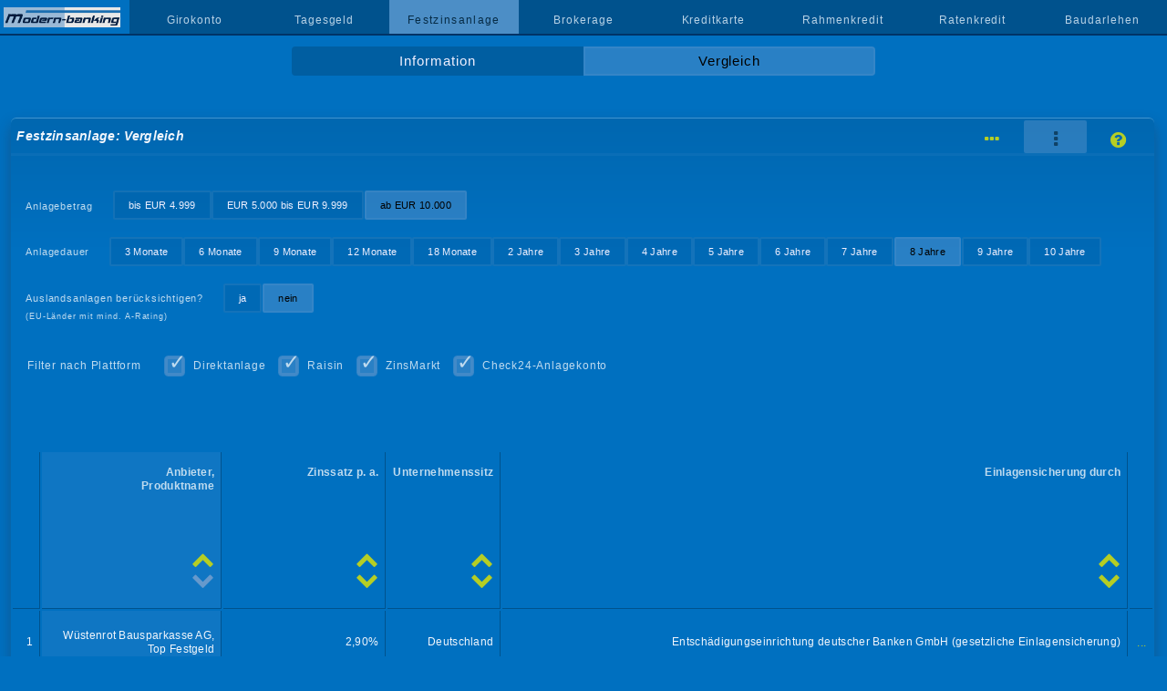

--- FILE ---
content_type: text/html; charset=UTF-8
request_url: https://www.modern-banking.de/festzins-vergleich-ueber-8.php?sort=anbieterab&a=73
body_size: 4426
content:
<!DOCTYPE html>
<html lang="de"><head><title>Zinskonditionen für Festgeld im Vergleich</title>
<meta charset="utf-8">
<meta name="description" content="Will man Festgeld anlegen, sind die aktuellen Zinskonditionen schnell über den Vergleich abrufbar. \2714 bundesweit \2714 per PostIdent \2714 Direktbanken \2714 Zinsplattformen">
<meta name="viewport" content="width=device-width, initial-scale=1">
<link rel="stylesheet" href="style.css?v=62" type="text/css">
<link rel="canonical" href="https://www.modern-banking.de/festzins-vergleich-ueber-8.php">
</head>

<body id="offen">
<div id="nonFooter"><a href="https://www.modern-banking.de" class="logobereich"><img alt="modern-banking.de" src="bilder/logo.png" class="logo"></a><nav class="navMain" onclick="window.location='#'"><ul id="nav"><li><a href="#"></a></li><li><a href="girokonto.php">Girokonto</a></li><li><a href="tagesgeld.php">Tagesgeld</a></li><li class="curr">Festzinsanlage</li><li><a href="brokerage.php">Brokerage</a></li><li><a href="kreditkarte.php">Kreditkarte</a></li><li><a href="rahmenkredit.php">Rahmenkredit</a></li><li><a href="ratenkredit.php">Ratenkredit</a></li><li><a href="baudarlehen.php">Baudarlehen</a></li></ul></nav><a href="#offen" id="openBtn"><i class="icon icon-menu"></i></a><a href="#" id="closeBtn"><i class="icon icon-cancel"></i></a><div id="content"><ul id="subnav" class="zwei"><li><a href="festzinsanlage.php">Information</a></li><li class="curr">Vergleich</li></ul><div id="vergleich" class="festzins">
<h1>Festzinsanlage: Vergleich</h1>
<ul id='hilfe'><li><a href='vergleich-festzins-ueber-8.php?sort=anbieterab&amp;a=73' title='Reihenansicht'><i class='icon icon-ellipsis-vert'></i></a></li><li class='current'><i class='icon icon-ellipsis'></i></li><li><a href='festzinsanlage_seitenhilfe.php' title='Seitenhilfe'><i class='icon icon-help-circled'></i></a></li></ul><ul id='nav31'><li>Anlagebetrag</li><li><a href='festzins-vergleich-unter-8.php?sort=anbieterab&amp;a=73'>bis EUR 4.999</a></li><li><a href='festzins-vergleich-8.php?sort=anbieterab&amp;a=73'>EUR 5.000 bis EUR 9.999</a></li><li id='curr31'>ab EUR 10.000</li></ul><ul id='nav32'><li>Anlagedauer</li><li><a href='festzins-vergleich-ueber-03.php?sort=anbieterab&amp;a=73'>3 Monate</a></li><li><a href='festzins-vergleich-ueber-06.php?sort=anbieterab&amp;a=73'>6 Monate</a></li><li><a href='festzins-vergleich-ueber-09.php?sort=anbieterab&amp;a=73'>9 Monate</a></li><li><a href='festzins-vergleich-ueber-12.php?sort=anbieterab&amp;a=73'>12 Monate</a></li><li><a href='festzins-vergleich-ueber-18.php?sort=anbieterab&amp;a=73'>18 Monate</a></li><li><a href='festzins-vergleich-ueber-2.php?sort=anbieterab&amp;a=73'>2 Jahre</a></li><li><a href='festzins-vergleich-ueber-3.php?sort=anbieterab&amp;a=73'>3 Jahre</a></li><li><a href='festzins-vergleich-ueber-4.php?sort=anbieterab&amp;a=73'>4 Jahre</a></li><li><a href='festzins-vergleich-ueber-5.php?sort=anbieterab&amp;a=73'>5 Jahre</a></li><li><a href='festzins-vergleich-ueber-6.php?sort=anbieterab&amp;a=73'>6 Jahre</a></li><li><a href='festzins-vergleich-ueber-7.php?sort=anbieterab&amp;a=73'>7 Jahre</a></li><li id='curr32'>8 Jahre</li><li><a href='festzins-vergleich-ueber-9.php?sort=anbieterab&amp;a=73'>9 Jahre</a></li><li><a href='festzins-vergleich-ueber-10.php?sort=anbieterab&amp;a=73'>10 Jahre</a></li></ul><ul id='nav34'><li>Auslandsanlagen berücksichtigen?<br><span class='auslandsanlage'>(EU-Länder mit mind. A-Rating)</span></li><li><a href='festgeld-vergleich-8-jahre.php?sort=anbieterab&amp;a=73'>ja</a></li><li id='curr34'>nein</li></ul><ul id='filterForm'><li>Filter nach Plattform</li><li><input type='checkbox' id='Direktanlage' name='plattform' value='Direktanlage' checked><label for='Direktanlage'>Direktanlage</label></li><li><input type='checkbox' id='Raisin' name='plattform' value='Raisin' checked><label for='Raisin'>Raisin</label></li><li><input type='checkbox' id='ZinsMarkt' name='plattform' value='ZinsMarkt' checked><label for='ZinsMarkt'>ZinsMarkt</label></li><li><input type='checkbox' id='Check24-Anlagekonto' name='plattform' value='Check24-Anlagekonto' checked><label for='Check24-Anlagekonto'>Check24-Anlagekonto</label></li></ul><div id='anbieterab' class='liste'><table id='ergebnisse' class='tab' style='width:100%'><thead><tr><th>&nbsp;</th><th class='anbieter' ><i class='icon icon-down-open markiert'></i><a href='festzins-vergleich-ueber-8.php?sort=anbieterauf&amp;plattformen=Direktanlage,Raisin,ZinsMarkt,Check24-Anlagekonto&amp;a=73'><i class='icon icon-up-open'></i></a>Anbieter,<br>Produktname</th><th class='verzinsung'><a href='festzins-vergleich-ueber-8.php?sort=verzinsungab&amp;plattformen=Direktanlage,Raisin,ZinsMarkt,Check24-Anlagekonto&amp;a=73'><i class='icon icon-down-open'></i></a><a href='festzins-vergleich-ueber-8.php?sort=verzinsungauf&amp;plattformen=Direktanlage,Raisin,ZinsMarkt,Check24-Anlagekonto&amp;a=73'><i class='icon icon-up-open'></i></a><span style='white-space:nowrap'>Zinssatz p. a.</span></th><th class='einlage'><a href='festzins-vergleich-ueber-8.php?sort=landab&amp;plattformen=Direktanlage,Raisin,ZinsMarkt,Check24-Anlagekonto&amp;a=73'><i class='icon icon-down-open'></i></a><a href='festzins-vergleich-ueber-8.php?sort=landauf&amp;plattformen=Direktanlage,Raisin,ZinsMarkt,Check24-Anlagekonto&amp;a=73'><i class='icon icon-up-open'></i></a>Unternehmenssitz</th><th class='einlagensicherung'><a href='festzins-vergleich-ueber-8.php?sort=einlagensicherungab&amp;plattformen=Direktanlage,Raisin,ZinsMarkt,Check24-Anlagekonto&amp;a=73'><i class='icon icon-down-open'></i></a><a href='festzins-vergleich-ueber-8.php?sort=einlagensicherungauf&amp;plattformen=Direktanlage,Raisin,ZinsMarkt,Check24-Anlagekonto&amp;a=73'><i class='icon icon-up-open'></i></a>Einlagensicherung durch</th><th>&nbsp;</th></tr></thead><tr class='leselinie'><th>1</th><th class='anbieter'>Wüstenrot Bausparkasse AG,<br>Top Festgeld</th><th class='verzinsung'>2,90%</th><th class='land'>Deutschland</th><th class='einlagensicherung'>Entschädigungs&shy;einrichtung deutscher Banken GmbH (gesetzliche Einlagen&shy;sicherung)</th><th class='detail'><a href='festzins-vergleich-ueber-8.php?sort=anbieterab&amp;plattformen=Direktanlage,Raisin,ZinsMarkt,Check24-Anlagekonto&amp;a=426#details'>...</a></th></tr><tr class='leselinie'><th>2</th><th class='anbieter'>VR Bank Niederbayern-Oberpfalz eG,<br>Mein SparBrief Typ B</th><th class='verzinsung'>1,20%</th><th class='land'>Deutschland</th><th class='einlagensicherung'>BVR Institutssicherung GmbH (gesetzliche Einlagen&shy;sicherung), Institutshaftung im Bundesverband der Deutschen Volks- und Raiffeisenbanken e. V.</th><th class='detail'><a href='festzins-vergleich-ueber-8.php?sort=anbieterab&amp;plattformen=Direktanlage,Raisin,ZinsMarkt,Check24-Anlagekonto&amp;a=258#details'>...</a></th></tr><tr class='leselinie'><th>3</th><th class='anbieter'>Südtiroler Sparkasse AG,<br>Festgeld via Raisin</th><th class='verzinsung'>2,10%</th><th class='land'>Deutschland</th><th class='einlagensicherung'>Fondo Interbancario di Tutela dei Depositi (gesetzliche Einlagen&shy;sicherung in Italien)</th><th class='detail'><a href='festzins-vergleich-ueber-8.php?sort=anbieterab&amp;plattformen=Direktanlage,Raisin,ZinsMarkt,Check24-Anlagekonto&amp;a=406#details'>...</a></th></tr><tr class='leselinie'><th>4</th><th class='anbieter'>Südtiroler Sparkasse AG,<br>Festgeld Online</th><th class='verzinsung'>2,02%</th><th class='land'>Deutschland</th><th class='einlagensicherung'>Fondo Interbancario di Tutela dei Depositi (gesetzliche Einlagen&shy;sicherung in Italien)</th><th class='detail'><a href='festzins-vergleich-ueber-8.php?sort=anbieterab&amp;plattformen=Direktanlage,Raisin,ZinsMarkt,Check24-Anlagekonto&amp;a=235#details'>...</a></th></tr><tr class='leselinie'><th>5</th><th class='anbieter'>Süd-West-Kreditbank Finanzierung GmbH,<br>Festgeld</th><th class='verzinsung'>2,00%</th><th class='land'>Deutschland</th><th class='einlagensicherung'>Entschädigungs&shy;einrichtung deutscher Banken GmbH (gesetzliche Einlagen&shy;sicherung)</th><th class='detail'><a href='festzins-vergleich-ueber-8.php?sort=anbieterab&amp;plattformen=Direktanlage,Raisin,ZinsMarkt,Check24-Anlagekonto&amp;a=172#details'>...</a></th></tr><tr class='leselinie'><th>6</th><th class='anbieter'>Santander Consumer Bank AG,<br>Festgeld</th><th class='verzinsung'>2,25%</th><th class='land'>Deutschland</th><th class='einlagensicherung'>Entschädigungs&shy;einrichtung deutscher Banken GmbH (gesetzliche Einlagen&shy;sicherung), Einlagen&shy;sicherungs&shy;fonds des Bundesverbandes deutscher Banken e. V.</th><th class='detail'><a href='festzins-vergleich-ueber-8.php?sort=anbieterab&amp;plattformen=Direktanlage,Raisin,ZinsMarkt,Check24-Anlagekonto&amp;a=9#details'>...</a></th></tr><tr class='leselinie'><th>7</th><th class='anbieter'>PSD Bank Nürnberg eG,<br>FestGeld</th><th class='verzinsung'>2,40%</th><th class='land'>Deutschland</th><th class='einlagensicherung'>BVR Institutssicherung GmbH (gesetzliche Einlagen&shy;sicherung), Institutshaftung im Bundesverband der Deutschen Volks- und Raiffeisenbanken e. V.</th><th class='detail'><a href='festzins-vergleich-ueber-8.php?sort=anbieterab&amp;plattformen=Direktanlage,Raisin,ZinsMarkt,Check24-Anlagekonto&amp;a=403#details'>...</a></th></tr><tr class='leselinie'><th>8</th><th class='anbieter'>ProCredit Bank AG,<br>Festgeld</th><th class='verzinsung'>2,40%</th><th class='land'>Deutschland</th><th class='einlagensicherung'>Entschädigungs&shy;einrichtung deutscher Banken GmbH (gesetzliche Einlagen&shy;sicherung), Einlagen&shy;sicherungs&shy;fonds des Bundesverbandes deutscher Banken e. V.</th><th class='detail'><a href='festzins-vergleich-ueber-8.php?sort=anbieterab&amp;plattformen=Direktanlage,Raisin,ZinsMarkt,Check24-Anlagekonto&amp;a=227#details'>...</a></th></tr><tr class='leselinie'><th>9</th><th class='anbieter'>Postbank,<br>Zinssparen</th><th class='verzinsung'>1,70%</th><th class='land'>Deutschland</th><th class='einlagensicherung'>Entschädigungs&shy;einrichtung deutscher Banken GmbH (gesetzliche Einlagen&shy;sicherung), Einlagen&shy;sicherungs&shy;fonds des Bundesverbandes deutscher Banken e. V.</th><th class='detail'><a href='festzins-vergleich-ueber-8.php?sort=anbieterab&amp;plattformen=Direktanlage,Raisin,ZinsMarkt,Check24-Anlagekonto&amp;a=419#details'>...</a></th></tr><tr class='leselinie'><th>10</th><th class='anbieter'>NIBC,<br>Kombigeld</th><th class='verzinsung'>2,20%</th><th class='land'>Deutschland</th><th class='einlagensicherung'>Einlagen&shy;sicherungs&shy;system der Niederländischen Zentralbank (gesetzliche Einlagen&shy;sicherung der Niederlande)</th><th class='detail'><a href='festzins-vergleich-ueber-8.php?sort=anbieterab&amp;plattformen=Direktanlage,Raisin,ZinsMarkt,Check24-Anlagekonto&amp;a=194#details'>...</a></th></tr><tr class='leselinie'><th>11</th><th class='anbieter'>NIBC,<br>Festgeld</th><th class='verzinsung'>2,25%</th><th class='land'>Deutschland</th><th class='einlagensicherung'>Einlagen&shy;sicherungs&shy;system der Niederländischen Zentralbank (gesetzliche Einlagen&shy;sicherung der Niederlande)</th><th class='detail'><a href='festzins-vergleich-ueber-8.php?sort=anbieterab&amp;plattformen=Direktanlage,Raisin,ZinsMarkt,Check24-Anlagekonto&amp;a=168#details'>...</a></th></tr><tr class='leselinie'><th>12</th><th class='anbieter'>Kommunalkredit Invest,<br>Festgeldanlage</th><th class='verzinsung'>2,30%</th><th class='land'>Deutschland</th><th class='einlagensicherung'>Einlagen&shy;sicherung AUSTRIA Ges.m.b.H. (gesetzliche Einlagen&shy;sicherung in Österreich)</th><th class='detail'><a href='festzins-vergleich-ueber-8.php?sort=anbieterab&amp;plattformen=Direktanlage,Raisin,ZinsMarkt,Check24-Anlagekonto&amp;a=267#details'>...</a></th></tr><tr class='leselinie'><th>13</th><th class='anbieter'>Deutsche Skatbank,<br>Termingeld</th><th class='verzinsung'>1,70%</th><th class='land'>Deutschland</th><th class='einlagensicherung'>BVR Institutssicherung GmbH (gesetzliche Einlagen&shy;sicherung), Institutshaftung im Bundesverband der Deutschen Volks- und Raiffeisenbanken e. V.</th><th class='detail'><a href='festzins-vergleich-ueber-8.php?sort=anbieterab&amp;plattformen=Direktanlage,Raisin,ZinsMarkt,Check24-Anlagekonto&amp;a=70#details'>...</a></th></tr><tr class='leselinie'><th>14</th><th class='anbieter'>Deutsche Bank AG,<br>FestzinsSparen (Internetkonditionen)</th><th class='verzinsung'>1,50%</th><th class='land'>Deutschland</th><th class='einlagensicherung'>Entschädigungs&shy;einrichtung deutscher Banken GmbH (gesetzliche Einlagen&shy;sicherung), Einlagen&shy;sicherungs&shy;fonds des Bundesverbandes deutscher Banken e. V.</th><th class='detail'><a href='festzins-vergleich-ueber-8.php?sort=anbieterab&amp;plattformen=Direktanlage,Raisin,ZinsMarkt,Check24-Anlagekonto&amp;a=62#details'>...</a></th></tr><tr class='leselinie'><th>15</th><th class='anbieter'>DenizBank (Wien) AG,<br>Online Sparen Festgeld</th><th class='verzinsung'>1,90%</th><th class='land'>Deutschland</th><th class='einlagensicherung'>Einlagen&shy;sicherung AUSTRIA Ges.m.b.H. (gesetzliche Einlagen&shy;sicherung in Österreich)</th><th class='detail'><a href='festzins-vergleich-ueber-8.php?sort=anbieterab&amp;plattformen=Direktanlage,Raisin,ZinsMarkt,Check24-Anlagekonto&amp;a=16#details'>...</a></th></tr><tr class='leselinie'><th>16</th><th class='anbieter'>Debeka Bausparkasse AG,<br>Festgeld</th><th class='verzinsung'>bis EUR 399.999: 2,20%,
<br>ab EUR 400.000: Zinssatz auf Anfrage</th><th class='land'>Deutschland</th><th class='einlagensicherung'>Entschädigungs&shy;einrichtung deutscher Banken GmbH (gesetzliche Einlagen&shy;sicherung)</th><th class='detail'><a href='festzins-vergleich-ueber-8.php?sort=anbieterab&amp;plattformen=Direktanlage,Raisin,ZinsMarkt,Check24-Anlagekonto&amp;a=13#details'>...</a></th></tr><tr class='leselinie'><th>17</th><th class='anbieter'>CRONBANK AG,<br>Festgeld</th><th class='verzinsung'>1,50%</th><th class='land'>Deutschland</th><th class='einlagensicherung'>Entschädigungs&shy;einrichtung deutscher Banken GmbH (gesetzliche Einlagen&shy;sicherung), Einlagen&shy;sicherungs&shy;fonds des Bundesverbandes deutscher Banken e. V.</th><th class='detail'><a href='festzins-vergleich-ueber-8.php?sort=anbieterab&amp;plattformen=Direktanlage,Raisin,ZinsMarkt,Check24-Anlagekonto&amp;a=54#details'>...</a></th></tr><tr id='selected'><th>18</th><th class='anbieter'>BKM - Bausparkasse Mainz AG,<br>maxSparbrief</th><th class='verzinsung'>2,25%</th><th class='land'>Deutschland</th><th class='einlagensicherung'>Entschädigungs&shy;einrichtung deutscher Banken GmbH (gesetzliche Einlagen&shy;sicherung)</th><th class='detail'><a href='festzins-vergleich-ueber-8.php?sort=anbieterab&amp;plattformen=Direktanlage,Raisin,ZinsMarkt,Check24-Anlagekonto&amp;a=73#details'>...</a></th></tr><tr class='leselinie'><th>19</th><th class='anbieter'>BKM - Bausparkasse Mainz AG,<br>maxFestgeld</th><th class='verzinsung'>2,25%</th><th class='land'>Deutschland</th><th class='einlagensicherung'>Entschädigungs&shy;einrichtung deutscher Banken GmbH (gesetzliche Einlagen&shy;sicherung)</th><th class='detail'><a href='festzins-vergleich-ueber-8.php?sort=anbieterab&amp;plattformen=Direktanlage,Raisin,ZinsMarkt,Check24-Anlagekonto&amp;a=7#details'>...</a></th></tr><tr class='leselinie'><th>20</th><th class='anbieter'>akf bank GmbH &#038; Co KG,<br>renditefinanz-Festgeld</th><th class='verzinsung'>2,75%</th><th class='land'>Deutschland</th><th class='einlagensicherung'>Entschädigungs&shy;einrichtung deutscher Banken GmbH (gesetzliche Einlagen&shy;sicherung)</th><th class='detail'><a href='festzins-vergleich-ueber-8.php?sort=anbieterab&amp;plattformen=Direktanlage,Raisin,ZinsMarkt,Check24-Anlagekonto&amp;a=196#details'>...</a></th></tr><tr class='leselinie'><th>21</th><th class='anbieter'>AKA Ausfuhrkredit-Gesellschaft mbH,<br>Festgeld</th><th class='verzinsung'>2,85%</th><th class='land'>Deutschland</th><th class='einlagensicherung'>Entschädigungs&shy;einrichtung deutscher Banken GmbH (gesetzliche Einlagen&shy;sicherung), Einlagen&shy;sicherungs&shy;fonds des Bundesverbandes deutscher Banken e. V.</th><th class='detail'><a href='festzins-vergleich-ueber-8.php?sort=anbieterab&amp;plattformen=Direktanlage,Raisin,ZinsMarkt,Check24-Anlagekonto&amp;a=427#details'>...</a></th></tr></table>

<div class="zusatz"><a class="iframe" target="portrait" href="teilnehmer_festzinsanlage.php">berücksichtigte Anbieter</a><span>|</span><a class="iframe" target="portrait" href="rankingkriterien-festzinsanlagevergleich.php">Rankingkriterien</a><span>|</span>zuletzt aktualisiert am 20.1.26 um 12:35 Uhr</div>
</div>


<div id="details">
<strong>Detailansicht</strong>
<table class="vergleichstabelle">

<tbody><tr><th><b class='vor vorlogo'>Anlagebetrag: bis EUR 4.999</b></th><td style='text-align:right;'><a class="nohover iframe" href="portrait_bkm.htm" target="portrait" title="Information zur BKM - Bausparkasse Mainz AG"><img alt="Bausparkasse Mainz AG" src="l-bkm.png" class="banklogo"></a></td></tr>
<tr class="leselinie">
<th>Zinssatz p. a. bei 3 Monaten Anlagedauer</th>
<td class="spalte">
</td>
</tr>

<tr class="leselinie">
<th>Zinssatz p. a. bei 6 Monaten Anlagedauer</th>
<td class="spalte">
</td>
</tr>

<tr class="leselinie">
<th>Zinssatz p. a. bei 9 Monaten Anlagedauer</th>
<td class="spalte">
</td>
</tr>

<tr class="leselinie">
<th>Zinssatz p. a. bei 12 Monaten Anlagedauer</th>
<td class="spalte">
1,85%</td>
</tr>


<tr class="leselinie">
<th>Zinssatz p. a. bei 18 Monaten Anlagedauer</th>
<td class="spalte">
</td>
</tr>

<tr class="leselinie">
<th>Zinssatz p. a. bei 2 Jahren Anlagedauer</th>
<td class="spalte">
1,90%</td>
</tr>

<tr class="leselinie">
<th>Zinssatz p. a. bei 3 Jahren Anlagedauer</th>
<td class="spalte">
1,95%</td>
</tr>

<tr class="leselinie">
<th>Zinssatz p. a. bei 4 Jahren Anlagedauer</th>
<td class="spalte">
2,05%</td>
</tr>

<tr class="leselinie">
<th>Zinssatz p. a. bei 5 Jahren Anlagedauer</th>
<td class="spalte">
2,10%</td>
</tr>

<tr class="leselinie">
<th>Zinssatz p. a. bei 6 Jahren Anlagedauer</th>
<td class="spalte">
2,15%</td>
</tr>

<tr class="leselinie">
<th>Zinssatz p. a. bei 7 Jahren Anlagedauer</th>
<td class="spalte">
2,20%</td>
</tr>

<tr class="leselinie">
<th>Zinssatz p. a. bei 8 Jahren Anlagedauer</th>
<td class="spalte">
2,25%</td>
</tr>

<tr class="leselinie">
<th>Zinssatz p. a. bei 9 Jahren Anlagedauer</th>
<td class="spalte">
2,30%</td>
</tr>

<tr class="leselinie">
<th>Zinssatz p. a. bei 10 Jahren Anlagedauer</th>
<td class="spalte">
2,35%</td>
</tr>
</tbody>

<tbody><tr><th><br><br><b class='vor'>Anlagebetrag: EUR 5.000 bis EUR 9.999</b></th><td></td></tr>
<tr class="leselinie">
<th>Zinssatz p. a. bei 3 Monaten Anlagedauer</th>
<td class="spalte">
</td>
</tr>

<tr class="leselinie">
<th>Zinssatz p. a. bei 6 Monaten Anlagedauer</th>
<td class="spalte">
</td>
</tr>

<tr class="leselinie">
<th>Zinssatz p. a. bei 9 Monaten Anlagedauer</th>
<td class="spalte">
</td>
</tr>

<tr class="leselinie">
<th>Zinssatz p. a. bei 12 Monaten Anlagedauer</th>
<td class="spalte">
1,85%</td>
</tr>

<tr class="leselinie">
<th>Zinssatz p. a. bei 18 Monaten Anlagedauer</th>
<td class="spalte">
</td>
</tr>

<tr class="leselinie">
<th>Zinssatz p. a. bei 2 Jahren Anlagedauer</th>
<td class="spalte">
1,90%</td>
</tr>

<tr class="leselinie">
<th>Zinssatz p. a. bei 3 Jahren Anlagedauer</th>
<td class="spalte">
1,95%</td>
</tr>

<tr class="leselinie">
<th>Zinssatz p. a. bei 4 Jahren Anlagedauer</th>
<td class="spalte">
2,05%</td>
</tr>

<tr class="leselinie">
<th>Zinssatz p. a. bei 5 Jahren Anlagedauer</th>
<td class="spalte">
2,10%</td>
</tr>

<tr class="leselinie">
<th>Zinssatz p. a. bei 6 Jahren Anlagedauer</th>
<td class="spalte">
2,15%</td>
</tr>

<tr class="leselinie">
<th>Zinssatz p. a. bei 7 Jahren Anlagedauer</th>
<td class="spalte">
2,20%</td>
</tr>

<tr class="leselinie">
<th>Zinssatz p. a. bei 8 Jahren Anlagedauer</th>
<td class="spalte">
2,25%</td>
</tr>

<tr class="leselinie">
<th>Zinssatz p. a. bei 9 Jahren Anlagedauer</th>
<td class="spalte">
2,30%</td>
</tr>

<tr class="leselinie">
<th>Zinssatz p. a. bei 10 Jahren Anlagedauer</th>
<td class="spalte">
2,35%</td>
</tr>
</tbody>

<tbody><tr><th><br><br><b class='vor'>Anlagebetrag: ab EUR 10.000</b></th><td></td></tr>
<tr class="leselinie">
<th>Zinssatz p. a. bei 3 Monaten Anlagedauer</th>
<td class="spalte">
</td>
</tr>

<tr class="leselinie">
<th>Zinssatz p. a. bei 6 Monaten Anlagedauer</th>
<td class="spalte">
</td>
</tr>

<tr class="leselinie">
<th>Zinssatz p. a. bei 9 Monaten Anlagedauer</th>
<td class="spalte">
</td>
</tr>

<tr class="leselinie">
<th>Zinssatz p. a. bei 12 Monaten Anlagedauer</th>
<td class="spalte">
1,85%</td>
</tr>

<tr class="leselinie">
<th>Zinssatz p. a. bei 18 Monaten Anlagedauer</th>
<td class="spalte">
</td>
</tr>

<tr class="leselinie">
<th>Zinssatz p. a. bei 2 Jahren Anlagedauer</th>
<td class="spalte">
1,90%</td>
</tr>

<tr class="leselinie">
<th>Zinssatz p. a. bei 3 Jahren Anlagedauer</th>
<td class="spalte">
1,95%</td>
</tr>

<tr class="leselinie">
<th>Zinssatz p. a. bei 4 Jahren Anlagedauer</th>
<td class="spalte">
2,05%</td>
</tr>

<tr class="leselinie">
<th>Zinssatz p. a. bei 5 Jahren Anlagedauer</th>
<td class="spalte">
2,10%</td>
</tr>

<tr class="leselinie">
<th>Zinssatz p. a. bei 6 Jahren Anlagedauer</th>
<td class="spalte">
2,15%</td>
</tr>

<tr class="leselinie">
<th>Zinssatz p. a. bei 7 Jahren Anlagedauer</th>
<td class="spalte">
2,20%</td>
</tr>

<tr class="leselinie">
<th>Zinssatz p. a. bei 8 Jahren Anlagedauer</th>
<td class="spalte">
2,25%</td>
</tr>

<tr class="leselinie">
<th>Zinssatz p. a. bei 9 Jahren Anlagedauer</th>
<td class="spalte">
2,30%</td>
</tr>

<tr class="leselinie">
<th>Zinssatz p. a. bei 10 Jahren Anlagedauer</th>
<td class="spalte">
2,35%</td>
</tr>
</tbody>

<tbody><tr><th><br><br><b class='vor'>Produktdetails</b></th><td></td></tr>
<tr class="leselinie">
<th>Produktname</th>
<td class="spalte">
maxSparbrief</td>
</tr>

<tr class="leselinie">
<th>Inlandsanlage oder Auslandsanlage</th>
<td class="spalte">
Inlandsanlage, Unternehmenssitz <img src='bilder/land-v-Deutschland.png' class='flagge' alt='Deutschland' title='Deutschland'></td></td>
</tr>

<tr class="leselinie">
<th>Einlagensicherung durch</th>
<td class="spalte">
Entschädigungs&shy;einrichtung deutscher Banken GmbH (gesetzliche Einlagen&shy;sicherung)</td>
</tr>

<tr class="leselinie">
<th>Direktanlage oder Zinsplattform</th>
<td class="spalte">
Direktanlage</td>
</tr>

<tr class="leselinie">
<th>Mindestanlage</th>
<td class="spalte">
EUR 2.500</td>
</tr>

<tr class="leselinie">
<th>Höchstanlage</th>
<td class="spalte">
-</td>
</tr>

<tr class="leselinie">
<th>Zeitpunkt der steuerlichen Zinsausschüttung bei Laufzeit bis 12 Monate</th>
<td class="spalte">
zum Laufzeitende</td>
</tr>

<tr class="leselinie">
<th>Zeitpunkt der steuerlichen Zinsausschüttung bei Laufzeit ab 18 Monate</th>
<td class="spalte">
zum Laufzeitende mit kalkulatorischem Zinseszinseffekt</td>
</tr>

<tr class="leselinie">
<th>Auszahlung oder Kapitalisierung der jährlichen Zinsen</th>
<td class="spalte">
-</td>
</tr>

<tr class="leselinie">
<th>Quellensteuerabzug bei Auslandsanlagen</th>
<td class="spalte">
-</td>
</tr>

<tr class="leselinie">
<th>Aufwand für Besteuerung in Deutschland</th>
<td class="spalte">
automatische Abfuhr der Abgeltungssteuer</td>
</tr>

<tr class="leselinie">
<th>Gemeinschaftskonto</th>
<td class="spalte">
<b>&#10004;</b> für Eheleute</td>
</tr>

<tr class="leselinie">
<th>Kontoer&ouml;ffnung f&uuml;r Minderj&auml;hrige</th>
<td class="spalte">
<b>&#10004;</b></td>
</tr>

<tr class="leselinie">
<th>PostIdent/VideoIdent</th>
<td class="spalte">
<b>&#10004;</b>/-</td>
</tr>

<tr class="leselinie">
<th>E-Ident (Online-Ausweisfunktion des Personalausweises)</th>
<td class="spalte">
-</td>
</tr>

<tr class="leselinie">
<th>Neukundenaktion</th>
<td class="spalte">
-</td>
</tr>

<tr class="leselinie">
<th>Auszahlung oder Wiederanlage zum Laufzeitende, wenn keine Weisung erfolgt</th>
<td class="spalte">
Umbuchung auf ein Verrechnungskonto</td>
</tr>

<tr class="leselinie">
<th>Link zum Anbieter</th>
<td class="spalte">
<a href="https://www.modern-banking.de/r/bkm.php" target="_blank" class='btn'><i class="icon icon-bank"></i></a></td>
</tr>
</tbody>

<tbody>
<tr>
<th></th>
<td>
<a class='nohover' href='einszueins_festzinsanlage_druck.php?a=73' target='portrait' title='Produktdaten in einem für den Druck optimierten Format' style='background:none;'><i class='icon icon-print'></i></a></td>
</tr>
</tbody>
</table>

<br>
<div class="ver">
</div>
</div>
</div>

</div>
</div>
﻿<footer><ul><li><a href='https://www.modern-banking.de'>Startseite</a></li><li><a href='suchen.php'>Produktsuche</a></li><li><a href='seitenuebersicht.htm'>Seitenübersicht</a></li><li><a href='disclaimer.htm'>Disclaimer</a></li><li><a href='datenschutzerklaerung.htm'>Datenschutzerklärung</a></li><li><a href='impressum.htm'>Impressum</a></li><li><a href='https://www.modern-banking.at' target='_top'><img src='bilder/land_at.png' alt='Website für den österreichischen Markt'></a></li></ul></footer><script src="/js/0/jquery-3.3.1.min.js"></script>
<script src="/js/4/dist/jquery.fancybox.min.js"></script>
<script>
$("a.iframe").fancybox({
 type  : 'iframe',
});

document.getElementById('filterForm').addEventListener('change', function() {
    var checkboxes = document.getElementsByName('plattform');
    var checkedValues = [];
    for (var i = 0; i < checkboxes.length; i++) {
        if (checkboxes[i].checked) {
            checkedValues.push(checkboxes[i].value);
        }
    }

    var xhr = new XMLHttpRequest();
    xhr.open('POST', 'filter.php?sqlSelect=SELECT+IDS%2CAnbieter%2CProduktname%2CZins8ab10000%2Cumab10000%2CStaffel8ab10000%2CUnternehmenssitz%2CEinlagensicherung+FROM+festzinsanlage+WHERE+%28Zins8ab10000%3E0+and+Unternehmenssitz%3D%27Deutschland%27%29&sqlOrder=+order+by+Anbieter+DESC%2CProduktname+DESC&sort=anbieterab&a=73', true); // Sendet die Anfrage an die URL von filter.php
    xhr.setRequestHeader("Content-Type", "application/x-www-form-urlencoded");
    xhr.onreadystatechange = function() {
        if (this.readyState == 4 && this.status == 200) {
            document.getElementById('ergebnisse').innerHTML = this.responseText;
        }
    };
    xhr.send('plattformen=' + JSON.stringify(checkedValues));
});
</script>
<script src="mobile-menu.js"></script>
</body>
</html>


--- FILE ---
content_type: text/css
request_url: https://www.modern-banking.de/style.css?v=62
body_size: 21896
content:
*{border:0;box-sizing:border-box;margin:0;padding:0}
body{font-family:Verdana,Arial,Helvetica,sans-serif;color:#F1F6FC;font-size:96%;line-height:1.7em;background:#0070C0;height:100%;letter-spacing:.02em}
ul{margin:2px 0 6px 5%}
ol{margin-left:20px}
h2,h4,h5,h6{font-size:1.9em;line-height:1.3em;color:#F1F6FC;font-weight:600;margin:0}
h1{font-style:italic;color:#F1F6FC;font-weight:600;font-size:1em;line-height:1.8em;border-top:1.4px solid #4195D1;border-bottom:.2em solid #1477c1;border-bottom:.2em solid #6699cc1a;border-radius:6px 6px 0 0;margin:0;padding:9px 5% 6px}
h3{font-style:italic;font-family:Verdana,Arial,Helvetica,sans-serif;font-size:1em;line-height:1.8em;color:#f0f0ff;font-weight:600;margin:75px 0 0;padding:0 5%}
p{padding-left:5%;padding-right:5%;margin:2em 0 0}
article p{margin-top:2.25em}
u{background:#6699cce6;font-size:1.1em;font-weight:600;color:#00528D;padding:.1em .4em;border-radius:1px;text-decoration:none}
#anbieterdaten u,.entry-content u{font-size:1em}
hr{border:2px solid #0061A6;width:25%;text-align:center;margin:1em auto;clear:both}
li{list-style:none}
td{font-size:.9em;line-height:1.2em}
strong{color:#E6F1F9;font-weight:600}
input[type=text],input[type=email],textarea,select{border-top:1px solid #00528D;border-left:1px solid #00528D;border-bottom:1px solid #999;border-right:1px solid #999}
input[type=text],input[type=email]{height:2.6em;padding:.4em}
input:focus,textarea:focus{background:#E6F1F9;border:1px solid #F1F6FC}
input,textarea,select{border:1px solid #006ab5;margin:4px 2px;padding:.4em}
input,select{border-radius:3px}
select{background-color:#E6F1F9;padding:7px 2px}
a:link{color:#B5CE24;font-weight:500;text-decoration:none}
aside a:link,.link:link,.faq #information a:link,#seitenuebersicht #information a:link,#information table a:link,.newsuebersicht table a:link,.newsuebersicht #information a:link,.letter a:link,#zweitfenster #content a:link,.zusatz a:link,.tab th:last-of-type a:link,#hilfestellung a:link,.artikellinks a:link,.links a:link,#formulare a:link{border-bottom:1px dotted #B5CE24;padding-bottom:2px}
.link:link{padding:0 .2em}
#zweitfenster #content li a:link{border-bottom:0}
a:visited{color:#B5CE24;font-weight:300}
a:hover,a:focus{color:#d7f71e;background:#69c}
a.nohover:hover,thead a:hover{background:none;padding:0}
a[href^="https://www.modern-banking.de/r/"]::after{font-family:'fontello';content:'\e817';color:#B5CE24;position:relative;top:-.2em;right:-.4em;font-size:.8em}
a[href^="https://www.modern-banking.de/r/"]:hover::after{font-family:'fontello';content:'\e817';color:#d7f71e;position:relative;top:-.2em;right:-.4em;font-size:.8em}
ol a[href^="https://www.modern-banking.de/r/"]::after{content:''}
ol a[href^="https://www.modern-banking.de/r/"]:hover::after{content:''}
ol a[href^="https://www.modern-banking.de/r/"]::before{font-family:'fontello';content:'\e817';color:#B5CE24;position:relative;right:-99%;font-size:.8em}
ol a[href^="https://www.modern-banking.de/r/"]:hover::before{font-family:'fontello';content:'\e817';color:#B5CE24;position:relative;right:-99%;font-size:.8em}
a.btn[href^="https://www.modern-banking.de/r/"]::after{content:''}
a.btn[href^="https://www.modern-banking.de/r/"]:hover::after{content:''}
#information{width:60%;float:left;margin-bottom:3em;border-bottom:1.4px solid #00528D;box-shadow:0 8px 15px #25354a66;border-radius:6px;background:#0070C0 repeat-x top;background-size:100% 100%;background:linear-gradient(#0070C0,#006BB8 30%,#0067B0 45%,#0070C0);padding:0 0 15px}
#vergleich{float:left;border-bottom:1.4px solid #00528D;width:98%;box-shadow:0 8px 15px #25354a66;border-radius:6px;margin:2.2em .9% 2.7em;padding:0 0 15px;background:#0070C0;background-size:100% 100%;background:linear-gradient(#0067B0,#0070C0 3%,#0070C0 75%,#0067B0 89%,#0070C0)}
#vergleich .liste,#vergleich #details{margin-top:5em}
#vergleich .liste .tab thead th{vertical-align:top;height:9.4em;position:relative}
#vergleich .liste .tab th{white-space:normal}
#vergleich .liste .tab thead th a{background:none;outline:none}
#information ul{margin-top:2em}
#information .zero{margin-top:5px}
#inhalt{width:83.3333333334%;margin-top:2.2em;float:right}
aside{width:25%;float:left;font-size:.9em;line-height:1.4em;margin:9em 7px 4em 5%}
#vergleich p{padding:0 5px 0 4px;line-height:1.4em}
#news p{margin:18px 0 0}
#nav31 li,#nav32 li,#nav33 li,#nav34 li{list-style:none;float:left;font-size:.9em}
#nav31 a,#nav32 a,#nav33 a,#nav34 a{text-decoration:none;display:block;text-align:center;color:#f0f0ff;border:2px solid #69c3;border-radius:2px 2px 2px 2px;margin:0 0 .6em;padding:.1em 1.4em;background:#00528d33}
#nav31 a:hover,#nav32 a:hover,#nav33 a:hover,#nav34 a:hover{background:#69c}
#nav31,#nav32,#nav33,#nav34{clear:left;margin:.3em 1.1em;padding:0;color:#BFDBEF}
#nav33,#nav34{padding:.3em 2em .3em 0}
#nav32,#nav33,#nav34{padding-top:.8em}
#nav31{background:#00528D;margin-top:2.5em}
#nav31 #curr31,#nav32 #curr32,#nav33 #curr33,#nav34 #curr34,#anbieter #curr{background:#69c6;color:#000;border:2px solid #69c3;display:block;text-align:center;border-radius:2px 2px 2px 2px;margin:0 .1em .6em;padding:.1em 1.4em}
#nav31 li:first-child,#nav32 li:first-child,#nav33 li:first-child,#nav34 li:first-child,#filterForm{color:#BFDBEF;padding:.3em 2em .3em 0;letter-spacing:.6pt}
#nav,#nav li,#nav li a,#nav .curr{opacity:1!important;animation:none!important}
#filterForm{display:flex;flex-wrap:wrap;margin:6em 1.6em 0;clear:both;font-size:75%}
#filterForm li{margin-right:1.2em}
#filterForm li:first-child{margin-right:2.2em}
#filterForm input[type="checkbox"] + label::before{background:#00528d33;border:1px solid #69c3}
#filterForm input[type="checkbox"]:checked + label::before,input[type="radio"]:checked + label::before{background:#69c6;box-shadow:inset 0 0 0 3px #69c6}
#filterForm input[type='checkbox']:hover + label::before,input[type='radio']:hover + label::before{box-shadow:inset 0 0 0 3px #69c}
#filterForm input[type="checkbox"]:hover{background:#69c}
#nav,#subnav{width:100%;overflow:hidden;list-style:none;z-index:8;margin:0 auto}
#nav{border-bottom:1.7px solid #036}
#nav li{background:#00528D;float:left;width:11.111%}
#nav li a{color:#B7D2E6;display:block;font-size:.9em;font-family:'Arial Black',Arial,sans-serif;letter-spacing:.7pt;text-align:center;text-decoration:none;height:3em;padding:.7em}
#nav li a:hover,#nav li a:focus{background:#69C}
#nav li:first-child a{background:#0070c0}
#nav li:last-child{border-right:none}
#nav .curr{background:#6699c8bf;color:#062b45;font-family:'Arial Black',Arial,sans-serif;font-size:.9em;letter-spacing:1pt;text-align:center;height:3em;padding:.7em}
#subnav{width:50%;margin:.8em auto}
#subnav li{background:#00528d99;float:left;width:33.3333333334%}
#subnav.eins{margin-left:41.6666666667%}
#subnav.zwei{margin-left:33.3333333334%}
#subnav li a{color:#f0f0ff;display:block;font-size:.95em;letter-spacing:.7pt;text-align:center;text-decoration:none;height:2.2em;padding:.2em 2px}
#subnav li a:hover{background:#69cc}
#subnav li:first-child,#subnav li:first-child a,#subnav li:first-child a:hover{border-top-left-radius:4px;border-bottom-left-radius:4px}
#subnav li:last-child,#subnav li:last-child a,#subnav li:last-child a:hover{border-top-right-radius:4px;border-bottom-right-radius:4px}
#subnav .curr{background:#69c6;border:2px solid #69c3;color:#000;font-size:.95em;letter-spacing:.7pt;text-align:center;height:2.2em;padding:.1em 2px;font-weight:500}
#textvergleich{width:60%;margin:6em 20% 2em}
#textvergleich h2{margin:3.5em 0 2em;font-size:1.2em;padding-left:5%;padding-right:5%}
#textvergleich p{padding-right:5%}
#zweitfenster{background-image:none}
#zweitfenster h1 span{display:block;border-top:3px dashed #00528D;padding:14px 0 0;z-index:1;line-height:1.4em}
#zweitfenster h1{font-style:italic;font-weight:600;position:absolute;left:15%;top:0;width:30%;font:1.2em Verdana,Arial,sans-serif;color:#f0f0f0;background-color:#0064AB;border-radius:0 0 5px 5px;margin:0;padding:4px 15px 10px;z-index:2}
#zweitfenster.aktion h1{top:-12em}
#zweitfenster.animationoben h1{animation-name:droppingHeadline;animation-duration:1.5s;animation-iteration-count:1;animation-direction:normal}
@keyframes droppingHeadline {
from{margin-top:-1em}
to{top:0}
}
#zweitfenster table{width:60%;max-width:830px;margin:13em auto;padding-bottom:7em}
#zweitfenster table td:first-child{width:40%;vertical-align:top}
#zinschart{position:relative;top:130px;width:830px;height:auto;max-width:100%;border:8px solid #00528D;box-shadow:0 6px 20px #25354a;border-radius:6px;background:#F1F6FC;margin:0 auto;padding:30px 8px}
#zinschart img{margin-bottom:30px;height:auto;max-width:100%}
#zinschart p{color:#A1A1A1;margin:-4.5em 0 0 40%}
#einleitung,#ebformular{position:relative;top:130px;width:60%;max-width:80em;border-top:1px solid #4195D1;border-bottom:1px solid #00528D;box-shadow:0 1px 8px #25354a;border-radius:4px;background-size:100% 100%;background:linear-gradient(#0070C0,#026BB5 30%,#0269B2 45%,#0070C0);margin:0 auto;padding:0 8px 30px;z-index:5}
#teilnehmer{width:60%;max-width:80em;position:relative;margin:13em auto;padding:0 3.5% 5em}
#teilnehmer ol{margin:1.5em 0 5.5em}
#teilnehmer li{line-height:2em;margin-top:.7em}
#teilnehmer p{padding:0}
#teilnehmer p.gering{padding-top:0;margin-top:0}
#teilnehmer p:last-child{padding-bottom:7em;margin-top:1.5em}
#teilnehmer img{width:26px;height:21px;position:relative;top:4px}
#zweitfenster #content #teilnehmer a:link{border:0}
#teilnehmer a:hover{background:none}
#teilnehmer .produktdetails a:hover{background:#69c;text-shadow:4px 4px 12px #f0f0ff}
#zweitfenster .produktdetails a.btn[href^="https://www.modern-banking.de/r/"]:before{left:105%}
#zweitfenster #erfahrungen .produktdetails{top:1.9em;left:0}
#zweitfenster #erfahrungen .produktdetails a:nth-child(1){float:left;margin-left:5%}
#hilfestellung p{line-height:1.6em}
.aktion #teilnehmer{margin-top:13em}
.aktion .produktdetails{top:-3.5em}
#nav2 li:last-child a,#nav2 li:last-child{border-top-left-radius:3px;border-bottom-left-radius:3px}
.null{margin:0}
.mehr{margin:3em 0 0}
.viel{margin:4em 0 0}
.gering,.ver p{margin:1.3em 0 0}
.vergleichstabelle{width:100%;padding:2em 1.5em 0 .7em;table-layout:fixed}
.vergleichstabelle .flagge{width:2.65em;height:1.8em;border-radius:2px;position:relative;top:.4em;float:none;margin:0 .15em}
.vergleichstabelle th{text-align:left;font-weight:400;font-size:.8em;line-height:1.3em;color:#F1F6FC;padding:.4em .15em;hyphens:auto}
.vergleichstabelle th.rand1{padding-left:.3em;position:relative;left:-.3em}
.vergleichstabelle td{text-align:right;font-size:.8em;line-height:1.3em;color:#F1F6FC;padding:.6em .3em .5em .2em;hyphens:auto;text-overflow:ellipsis}
.vergleichstabelle td b{color:#F1F6FC;padding:0 .3em}
.vergleichstabelle a{outline:none}
#details strong{color:#BFDBEF;font-size:.8em;display:block;margin:0 .7em 1.7em}
#details th{width:57%;font-size:.85em}
.spalte{background-color:#0061A6}
.vor{position:relative;top:2px;padding-right:13px;color:#00528D}
.pos{position:relative;top:-.5em;left:-.6em;font-style:italic;font-size:1.5em;color:#00528D;z-index:8}
.pfeil_links,.pfeil_rechts{text-align:left;margin:0;padding:0}
.small{padding-right:5%;font-size:.8em;line-height:1.4em}
.anzeige,.aktionsbeschreibung{font-size:.8em;line-height:1.4em;color:#CFCFCF}
.aktionsbeschreibung{margin-top:12em}
.bild{background:#03375D1F;float:left;margin:3px 17px 15px 0;border-radius:3px}
.bild p{margin:.4em .9em .7em;padding:0 0 1.5em}
.auswahl{width:95%;padding:7px 2px}
.ver{color:#F1F6FC;font-size:.9em;line-height:1.3em;margin:4em .8em 1em}
.quelle{color:#F1F6FC;font-size:.75em;line-height:1.3em;padding-right:5%;text-align:right}
.zusatz{text-align:right;color:#CFCFCF;font-size:.75em;line-height:1.3em;padding:3em 1em}
.zusatz span{color:#CFCFCF;margin:0 .7em}
.rand2{font-family:Verdana,Arial,Helvetica,sans-serif;color:#F1F6FC;font-size:.8em;line-height:1.3em;border-color:#417db9 #003c78 #003c78 #417db9;border-style:solid;border-width:.2em}
.rand1{font-family:Verdana,Arial,Helvetica,sans-serif;color:#F1F6FC;font-size:.8em;line-height:1.3em;border-color:#4195d1 #005490 #005490 #4195d1;border-style:solid;border-width:.2em}
.auslandsanlage{color:#bfdbef;font-size:.8em;line-height:1.3em;top:-.8em;position:relative}
.anlegerprofil{color:#bfdbef;font-size:.8em;line-height:1.3em;clear:left;margin:4.8em 1.1em 2em;width:63%;padding:0 5px 0 4px}
.bewertung{padding:0 2px}
.pfeil{padding-left:2px;width:28px;height:9px}
.banklogo{width:74px;height:auto;max-width:100%;border-bottom:4px solid transparent;padding:0;z-index:5}
#hilfe{position:absolute;margin-top:-2.83em;right:1.5%;background-color:transparent}
#hilfe li{float:left;height:2.3em;width:5.2em;padding:.38em 0 0 .6em}
#hilfe .current{background:#69c6;border-radius:2px;height:2.5em}
#hilfe .current i{color:#104266}
#hilfe .current i:hover{color:#104266}
.produktdetails{margin-bottom:52px}
.hauptanzeige{margin-top:12px;text-align:center;background:linear-gradient(to bottom,#0070c0 0%,#267fbf 58%,#1478bf 70%,#0070c0 100%)}
.tagesgeldzins{border-top:.16em solid #00528D;color:#00528D;display:inline-block;height:2.5em;font-size:1.4em;width:6.5em;padding:.3em .5em}
.tagesgeldzinsbis{position:absolute;margin-left:-5.5em;margin-top:1.5em;font-size:.5em;color:#00528D}
.teaser{position:relative;top:-2.4em;left:-8.9em;font-size:.5em;color:#00528D}
.leselinie:hover{background:url(leselinie.jpg) repeat-x 50%}
.rueckmeldung{background-color:#0064AB;margin:8px 4px 0;padding:.4em 5%}
#information .rueckmeldung li{margin-left:-1.5em}
.aenderung{background-color:#0064AB}
.bereich{width:11px;height:11px;position:relative;top:2px;margin-right:5px;padding:0}
aside p{margin-top:5em}
aside .clearfix{padding-left:5em}
cite{color:#BFDBEF;font-size:.8em}
#anbietertext1{margin:14em}
#anbieterdaten{border:0;position:relative;top:9em;width:74%;margin-left:13%}
#anbieterdaten:first-child{width:40%}
#anbieterdaten ul li:first-child{margin-bottom:1.1em;font-weight:600;color:#00528D}
#anbieterdaten u{background:none;color:#BFDBEF;padding:0}
.datenabschnitt{border-top:1px solid #4195D1;border-bottom:1px solid #00528D;box-shadow:0 1px 5px #25354a;border-radius:4px;background-size:100% 100%;background:linear-gradient(to bottom right,#0070C0,#006BB8 75%,#0070C0);margin:0;padding:.8em 1.2em}
.datenabschnitt li{margin:.3em 0}
#aenderungen{background:#e9e9e91a;padding:0 0 2em}
#aenderungen h3{padding-top:2.5em;padding-bottom:1em;color:#00528D;font-size:1.3em}
.neu{background: linear-gradient(145deg, rgba(24,128,202,0.9) 0%, rgba(24,128,202,0.83) 100%);box-shadow: inset 0 1px 0 rgba(255,255,255,0.1);border-radius: 0 4px 4px 0}
.neu a:hover,.neu a:focus{background:linear-gradient(145deg, rgba(26,134,220,.8) 0%, rgba(26,134,220,0.75) 100%);box-shadow: inset 0 1px 0 rgba(255,255,255,0.1);border-radius: 0 4px 4px 0}
.positiv,.neutral,.negativ{position:relative;left:-5%;margin-left:-.3em;width:105.4%;border-left:5px solid #393}
.positiv u{color:#2c2c2c;background:#99cf99;font-weight:400}
.negativ u{color:#2c2c2c;background:#df8a8a;font-weight:400}
.neutral u{color:#2c2c2c;background:#98adb6;font-weight:400}
.positiv a:link,.neutral a:link,.negativ a:link,.positiv a:link:hover,.neutral a:link:hover,.negativ a:link:hover,.positiv a:link:focus,.neutral a:link:focus,.negativ a:link:focus{display:block;padding:.3em 11% .4em 5%}
.neutral{border-left:5px solid #999}
.negativ{border-left:5px solid #d31a1b}
.entry-content li{font-size:.96em;line-height:2em;margin-top:1.6em}
.entry-content a{text-decoration:none;display:block;color:#E6F1F9;font-weight:400}
.entry-content a:hover,.entry-content a:focus{background-color:rgb(32,140,222);text-shadow:none}
.letter .positiv,.letter .neutral,.letter .negativ{width:100%}
.tel{font-size:.75em}
.bereich:hover,.banklogo:hover,.info:hover,.button:hover,.bereich:hover,.banklogo:focus,.info:focus,.button:hover,.bereich:focus{transition:all 200ms ease}
.bereich:hover,.bereich:focus{transform:scale(1.5)}
.banklogo:hover,.button:hover,.banklogo:focus,.button:focus,.info:hover,.info:focus{transform:scale(.95)}
#auslandsanbieter{padding-left:1.1em;margin:0 5%}
.flagge{width:5.7em;height:3.6em;float:left}
a{outline:none}
.liste thead img{height:auto;width:20px;margin-right:10px;padding:8px 0}
.liste .tab th,.liste .tab td{padding:1.3em .5em}
.tab th,.tab td{text-align:right;border-bottom:1px solid #00528D;font-weight:400;color:#F1F6FC;font-size:.8em;line-height:1.3em;padding:.55em .5em}
.tab thead th{vertical-align:bottom;border:1px solid #00528D;white-space:normal;font-weight:600;color:#BFDBEF;border-width:0 1px 1px 0}
.tab th{border-right:1px solid #00528D;border-bottom-style:dotted}
.tab td{border-right:1px solid #00528D}
.tab th:last-child{border-right:0}
.liste{clear:both;float:left;width:64%;max-width:64%;overflow:visible;z-index:10;position:relative}
#details:target{opacity:0;animation:auswaehlen 1.5s forwards}
@keyframes auswaehlen {
0%{opacity:0;transform:translateX(-3em)}
30%{opacity:.1}
100%{opacity:1;transform:translateX(0)}
}
#details{width:33%;max-width:510px;min-width:295px;border-left:1px solid #00528D;border-right:1px solid #00528D;float:right;overflow:hidden;margin:0;padding:.3em 0}
#details td:first-child{width:57%}
footer ul{list-style-type:none;text-align:center;background:#00528d33;margin:0;padding:.8em 0 4em;border-radius:10px}
footer li{display:inline}
footer a:link,footer a:visited{color:#B4CBDC;text-decoration:none;font:200 .85em Arial,Helvetica,sans-serif;padding:1.4em;letter-spacing:.1em;font-weight:600}
footer a:hover{background:#69c3}
footer img{position:relative;bottom:-5px;width:16px;height:16px;border-radius:14%;border:.4px solid #000}
footer li{padding:.1em.1em 2em}
footer ul,#todonext li{background:url([data-uri])}
html{height:100%}
#nonFooter{position:relative;min-height:100%;margin-bottom:3em}
footer{clear:both;position:relative;margin-top:-6.9em}
#zweitfenster footer{padding:5em}
#vergleich h1{padding:.5em}
.clearfix:before,.clearfix:after{content:"";display:table}
.clearfix:after{clear:both}
span.customSelect{text-align:left;background-color:#F1F6FC;color:#000;min-height:3.6em;padding:5px .2em 5px .4em;margin-right:20px;border:1px solid #e7dab0;border-radius:3px 3px}
.customSelectInner{background:url(/bilder/select-pfeil.png) no-repeat right 50%;min-height:2.6em}
.customSelect.customSelectHover{color:#444e0d;background:#E6F1F9;color:#444e0d;transition:all .3s ease-in-out}
optgroup{font-size:1.1em}
option{font-size:1em}
.vergleichstabelle img{max-width:100%}
#vergleich .liste tr:hover{background:#69c3;padding:0}
#vergleich .liste thead tr:hover,.detail a:hover{background:none;padding:0}
#vergleich .detail a:link{position:relative;display:block;padding-top:100%;padding-bottom:100%;border:0}
.detail a:link:before{content:'';position:absolute;top:-50%;right:-100%;bottom:-50%;left:-9999px}
a > .icon::after{content:'';position:absolute;top:-5px;right:-5px;bottom:-5px;left:-5px}
#anbieterab .anbieter,#anbieterauf .anbieter,#verzinsungab .verzinsung,#verzinsungauf .verzinsung,#renditeab .rendite,#renditeauf .rendite,#landab .einlage,#landauf .einlage,#einlagensicherungab .einlagensicherung,#einlagensicherungauf .einlagensicherung,#landab .land,#landauf .land,#bonusab .bonus,#bonusauf .bonus{background:#6699cc26}
#zinschart select{width:40%}
#selected > th,#selected > td{border-color:#4195d1 #005490 #005490 #4195d1;border-style:solid;border-width:.2em .1em}
@font-face{font-family:'fontello';src:url(font/font/fontello.eot?a7b5e108);src:url(font/font/fontello.eot?a7b5e108#iefix) format("embedded-opentype"),url(font/font/fontello.woff?a7b5e108) format("woff"),url(font/font/fontello.ttf?a7b5e108) format("truetype"),url(font/font/fontello.svg?a7b5e108#fontello) format("svg");font-weight:400;font-style:normal}
.icon{font-family:'fontello';font-size:3em;position:absolute;margin-left:-1.6em;color:#b5ce24}
.icon-search{font-size:3.6em;margin-left:-1.4em}
.icon-chart-area{font-size:2.8em;margin-left:-1.8em}
aside .icon-gift{font-size:3.5em;margin-left:-1.42em;color:#b5ce24}
a.cardgifta img{margin-top:2px;width:2.7em}
a.cardgifta:hover,a.cardgifta:focus{background-color:transparent}
a.cardgifta:hover img{filter:brightness(120%) sepia(100%) saturate(300%) hue-rotate(15deg)}
a:focus>.icon,a:hover>.icon{color:#d7f71e}
a.btn:focus>.icon,a.btn:hover>.icon{color:#0070C0}
.icon-left-open,.icon-right-open{font-size:3.9em;margin-left:-.35em;margin-top:.15em}
.icon-left-open{margin-left:-.9em;margin-top:-1.07em}
.icon-ellipsis-vert,.icon-ellipsis,.icon-help-circled{font-size:1.85em;top:.2em;margin-left:.6em}
.icon-list-numbered{font-size:1.8em;margin-left:.7em;top:.25em}
.icon-table{font-size:2em;margin-left:.55em}
.icon-sliders,.icon-docs{font-size:2em;margin-top:-.15em;margin-left:-1.2em}
.icon-up-open,.icon-down-open{position:absolute;top:3.2em;right:.1em;font-size:2em}
.icon-down-open{right:1.6em}
#vergleich thead a,#vergleich a.nohover,a.nohover.iframe{text-decoration:none;background:none}
.icon-print{margin-top:.5em;margin-left:-1.3em;font-size:1.55em;position:relative;line-height:3em}
.gedreht{transform:rotate(90deg);font-size:1.6em;margin-top:.15em;margin-left:.68em}
.markiert{color:#69c}
.icon-plus-squared-alt,.icon-minus-squared-alt{font-size:1.7em;margin-left:-.2em;z-index:5;position:relative;top:.2em}
.icon-check,.icon-dot{font-size:1.4em;margin-left:-1.25em;margin-top:.5em;color:#e6f1f9}
.icon-file-pdf{font-size:1.2em;margin-left:.3em;color:#F1F6FC;position:relative}
.icon-file-pdf:hover{color:#F1F6FC}
.icon-bank{position:relative;top:.1em;font-size:1.1em;margin-left:-.7em;color:#0070C0;z-index:3}
.icon-gift{position:relative;margin-left:0;font-size:2.7em;margin-top:-.1em;color:#69c;float:left}
#vergleich .liste .icon-gift{display:none}
table .icon-gift{position:relative;font-size:2.4em;color:#b5ce24;float:right;margin:.2em -.06em 0}
table .icon-chat-empty{position:relative;font-size:2.1em;float:right;margin:.1em 0}
table .icon-chart-area{position:relative;font-size:2.1em;float:right;margin:.1em 0}
.icon-bank:hover{color:#0070C0}
#anbieterdaten .icon-bank{top:.07em}
#information .icon-bank{top:-.15em}
[class^="icon-"]:before,[class*=" icon-"]:before{font-family:"fontello";font-style:normal;font-weight:400;display:inline-block;text-decoration:inherit;width:1em;margin-right:.2em;text-align:center;font-variant:normal;text-transform:none;line-height:1em}
.icon-search:before{content:'\e800'}
.icon-chat-empty:before{content:'\e801'}
.icon-rss-squared:before{content:'\e802'}
.icon-down-open:before{content:'\e803'}
.icon-up-open:before{content:'\e804'}
.icon-angle-double-down:before{content:'\e805'}
.icon-megaphone:before{content:'\e806'}
.icon-info-circled:before{content:'\f143'}
.icon-help-circled:before{content:'\e808'}
.icon-plus-squared-alt:before{content:'\e809'}
.icon-file-pdf:before{content:'\e80a'}
.icon-chart-area:before{content:'\e80b'}
.icon-print:before{content:'\e80c'}
.icon-calculator:before{content:'\e80d'}
.icon-left-open:before{content:'\e80e'}
.icon-right-open:before{content:'\e80f'}
.icon-chart-bar:before{content:'\e810'}
.icon-minus-squared-alt:before{content:'\e811'}
.icon-dot:before{content:'\e814'}
.icon-check:before{content:'\e815'}
.icon-bank:before{content:'\e8016'}
.icon-link-ext:before{content:'\e817'}
.icon-table:before{content:'\e813'}
.icon-sliders:before{content:'\f1de'}
.icon-docs:before{content:'\801'}
.icon-gift:before{content:'\f0e6'}
.icon-minus-circled:before{content:'\F1C1'}
.icon-ellipsis-vert:before{content:'\F141'}
.icon-ellipsis:before{content:'\F142'}
.icon-chart-bar-1:before{content:'\E818'}
.icon-menu:before{content:'\2630';font-weight:700}
.icon-cancel:before{content:'\2716';font-weight:300}
#produkt{margin:.6em 5%;position:relative}
#erfahrungen #produkt{margin:2.8em 4.5%}
#produkt strong{position:relative;top:-.6em;left:.7em}
article+#produkt{margin-top:4em}
#produkt>li{margin-left:0;list-style:none;width:49.5%;margin-top:.8em;border:4px solid #69c3;border-radius:4px 4px 4px 4px;background:#1478c233}
#produkt a{text-decoration:none;display:block;padding:8px 24px 16px .7em;color:#E6F1F9}
#produkt a:focus{text-shadow:none}
#produkt a:hover{background-color:#69c3;text-shadow:none}
#markiert,#target{padding:0 0 0 5em;height:auto;line-height:1.5em;margin:5em 0 0}
#markiert li{margin:1.8em 0}
#target li{margin:1.8em 0}
#markiert{background-image:url(bilder/ordnen.png);background-repeat:repeat-y;background-position:3% 3%}
.nachprodukt{clear:both;padding-top:30px}
.merkmale{font-size:.8em;position:relative;top:.1em;left:1.4em;margin-bottom:.4em}
#todonext{margin:.1em auto 3em;padding:0;position:relative;margin-top:-7em}
#todonext li{float:left;width:100%;padding-left:30%;padding-right:30%}
#todonext a{display:block;color:#B4CBDC;font-size:.9em;text-decoration:none;text-shadow:none;padding:1.2em .4em 1.2em 3.5em;border:0;border-radius:0 0 4px 4px;text-align:center;height:4.2em;margin-bottom:.2em}
#todonext a:hover{background-color:#69c3;text-shadow:none}
#todonext.options li:first-child{width:50%;border-radius:0 0 0 4px;padding-left:20%;padding-right:0}
#todonext.options li:nth-child(2){width:50%;border-radius:0 0 4px 0;padding-right:20%;padding-left:0}
#todonext.options .icon-sliders{margin-left:-1.3em}
.icon-check,.icon-minus-circled{font-size:1.4em;margin-left:-1.25em;margin-top:.1em;color:#e6f1f9}
.kennzeichnung{position:absolute;background:#0070c080;color:#69cc;left:50%;margin-left:-11.5em;margin-top:-1.95em;font-size:.8em;padding:.1em .4em;font-weight:500;border-radius:1px 1px 1px 1px}
.kennzeichnung-stern{font-size:.8em;margin:2em auto 0;color:#CFCFCF;line-height:1.4em}
.newsmeldung h1{padding:1em 5% 1.1em}
.newsmeldung h2{padding:1em 5%}
.article-region img{width:15px}
.artikellinks{position:relative;left:15%;top:2.5em;margin-bottom:4em}
#erfahrungen{position:relative;width:53%;max-width:78em;margin:0 auto 17em;padding-top:15em}
#erfahrungen p{padding-left:5%;padding-right:5%}
#ebformular{margin-top:1em}
#ebformular p{padding-left:5%;padding-right:5%;margin:12px 0 0}
.seitenzahlen{margin:4em 0 1em}
#zweitfenster #content .seitenzahlen a{font-size:1.2em;padding:1em .5em;border-bottom:.2em solid #B5CE24}
.seitenzahlen a:hover{background-color:#69C;color:#E6F1F9}
.seitenzahlen .current{font-size:1.2em;color:#000;font-weight:600;background-color:#F1F6FC;padding:1em .5em;border-bottom:.2em solid #F1F6FC}
.lesenschreiben{margin:-2px 5px 5em 0;letter-spacing:1pt;list-style:none;text-align:center;font-weight:600}
.lesenschreiben .rechts{float:right;width:35%;line-height:2.5em;background-color:#0064AB;border-bottom:2px solid #00528D;border-left:1px solid #00528D;border-right:1px solid #00528D;border-top:2px solid #4195D1;color:#F1F6FC;border-radius:0 0 4px 0}
.lesenschreiben .links{float:right;width:35%;line-height:2.5em;background-color:#F1F6FC;border-bottom:2px solid #4195D1;border-left:1px solid #4195D1;border-right:1px solid #4195D1;border-top:2px solid #0070C0;color:#000;border-radius:0 0 0 4px}
.lesenschreiben a{text-decoration:none;display:block}
.lesenschreiben a:hover{background-color:#69C;color:#E6F1F9;padding:0}
.kundenwertung{text-align:right;color:#CFCFCF;position:absolute;top:12em;right:0;background-image:url(bilder/zinsfeld.jpg);background-repeat:repeat-x;background-position:0 4px;padding:0 4px}
.kundenwertung img{width:14px;margin:0 .3em 0 2em}
#fotostrecke{padding:7em 0 13em}
#fotostrecke p{text-align:center;width:60%;margin-left:20%}
#fotostrecke img{height:auto;max-width:100%;text-align:center}
.mitprodukt a::after{content:"";display:block;margin-bottom:-.1em}
.rueckmeldung li{list-style:square;padding:.2em}
.tababstand tr> :first-child{padding-left:3.5em}
#erfahrungen .icon-search{font-size:3.6em;margin-left:-.2em}
.produktdaten{position:relative;top:.8em;left:3.5em}
.getrenntspalte{background-image:url(bilder/zinsangaben4.gif);background-repeat:no-repeat;background-position:center}
.effektivzins{width:47%;float:left;padding-right:2px}
.sollzins{width:47%;float:right;padding-right:2px}
input[type=submit]{margin-top:-.4em}
a.btn:link,a.btn:visited,input[type=submit]{color:#0070C0;font-weight:900}
a.btn:hover,a.btn:focus{padding:.2em 3.65em}
.btn,input[type=submit]:focus{background-color:#B5CE24;border-width:0;background:linear-gradient(to bottom,#B5CE24,#d0e627);border-radius:7px;font-family:Courier New;font-size:1.55em;padding:.2em 3.65em;text-decoration:none;margin-left:5%;position:relative;top:.5em;box-shadow:inset 1px 1px 2px #f5f8e6,1px 1px 2px #aaa}
a.btn[href^="https://www.modern-banking.de/r/"]{background-color:#B5CE24;border-style:solid;border-width:1px;border-color:#93a71d #8ea604 #8ea604 #90a612;background:linear-gradient(to bottom,#B5CE24,#d0e627);border-radius:2px;font-family:Courier New;font-size:1.7em;text-decoration:none;box-shadow:inset 1px 1px 2px #f5f8e6,1px 1px 2px #aaa;padding:.15em 2.2em;line-height:1.5em;top:0;margin-left:0}
#zweitfenster a.btn[href^="https://www.modern-banking.de/r/"]{padding:.15em 1.6em .2em .4em}
a.btn[href^="https://www.modern-banking.de/r/"]:before{font-family:'fontello';content:'\e817';color:#0070C0;position:relative;top:-.4em;left:2.4em;font-size:.7em}
#zweitfenster #teilnehmer a.btn[href^="https://www.modern-banking.de/r/"]:before{content:'\e817 *'}
#information a.btn[href^="https://www.modern-banking.de/r/"]:before{top:-.8em}
.btn:hover,a.btn[href^="https://www.modern-banking.de/r/"]:hover{background-color:#d7f71e;border-color:#56a07f #2a9f6a #2a9f6a #3c9f72;background:radial-gradient(#d7f71e 85%,#ddf72a);text-decoration:none;cursor:pointer}
#anbieterdaten a.btn{font-size:1.45em;left:.3em}
.produktdetails{position:relative;top:2.9em;right:-6%;margin-bottom:6em;width:90%}
.produktdetails a:nth-child(1){margin-left:1%;float:right;height:1.45em}
.produktdetails a:nth-child(2),.produktdetails a:nth-child(3),.produktdetails a:nth-child(4){float:right;padding:.53em 1.4em;margin:0 0 .1em .1em;font-size:.8em;border-bottom:1px dotted #B5CE24;border-color:#93a71d #8ea604 #8ea604 #90a612;background:linear-gradient(to bottom,#0070C0,#0168b2)}
.produktdetails a:hover{text-shadow:none}
#einleitung .small a{margin-right:1.5em;line-height:2em}
.mehranzeigen{display:none}
.mehranzeigeneb{display:inline;position:relative;top:.7em;left:5%;color:#B5CE24;font-weight:500;border-bottom:1px dotted #B5CE24}
.gekuerzteb{display:none}
#details strong{font-size:130%}
.vergleichstabelle tr:first-of-type{height:4.8em}
.vor{top:.5em}
.vergleichstabelle .vor{top:1.2em}
.vorlogo,.vergleichstabelle .vorlogo{top:2.8em}
@keyframes fadeIn {
from{opacity:0}
to{opacity:1}
}
.banklogo,.pos,.icon-bank,.abbildung img{opacity:0;animation:fadeIn ease-in 1;animation-fill-mode:forwards;animation-duration:.7s;animation-delay:.3s}
.icon-bank,a[href^="https://www.modern-banking.de/r/"]{opacity:0;animation:fadeIn ease-in 1;animation-fill-mode:forwards;animation-duration:.2s;animation-delay:.1s}
input[type="checkbox"],input[type="radio"]{position:absolute;clip:rect(0,0,0,0)}
input[type="checkbox"] + label::before{font:200%/1.6 sans-serif;content:'\a0';display:inline-block;width:.9em;height:.9em;margin-right:.4em;border-radius:.2em;background:#F1F6FC;text-indent:.15em;line-height:.55;border:1px solid darkgrey}
input[type='radio']:checked + label::before,input[type='radio']:not(:checked) + label::before{content:' ';display:inline-block;width:18px;height:18px;position:relative;top:4px;border:1px solid darkgrey;background:#F1F6FC;margin-right:1em;border-radius:30px;box-shadow:inset 0 1px 1px 0 #0000001a}
input[type='checkbox']:hover + label::before,input[type='radio']:hover + label::before{background:#ddd;box-shadow:inset 0 0 0 3px #F1F6FC}
input[type='checkbox']:checked + label::before,input[type='radio']:checked + label::before{background:#69c6;box-shadow:inset 0 0 0 3px #F1F6FC}
input[type="checkbox"]:checked + label::before{content:'\2713'}
tr.abbildung{height:5.2em}
body.compensate-for-scrollbar{overflow:hidden}
.fancybox-active{height:auto}
.fancybox-is-hidden{left:-9999px;margin:0;position:absolute!important;top:-9999px;visibility:hidden}
.fancybox-container{backface-visibility:hidden;font-family:-apple-system,BlinkMacSystemFont,Segoe UI,Roboto,Helvetica Neue,Arial,sans-serif;height:100%;left:0;position:fixed;top:0;transform:translateZ(0);width:100%;z-index:99992}
.fancybox-container *{box-sizing:border-box}
.fancybox-bg,.fancybox-inner,.fancybox-outer,.fancybox-stage{bottom:0;left:0;position:absolute;right:0;top:0}
.fancybox-outer{-webkit-overflow-scrolling:touch;overflow-y:auto}
.fancybox-bg{background:#1e1e1e;opacity:0;transition-duration:inherit;transition-property:opacity;transition-timing-function:cubic-bezier(.47,0,.74,.71)}
.fancybox-is-open .fancybox-bg{opacity:.84;filter:blur(5px) contrast(.6);transition-timing-function:cubic-bezier(.22,.61,.36,1)}
.fancybox-caption,.fancybox-infobar,.fancybox-navigation .fancybox-button,.fancybox-toolbar{direction:ltr;opacity:0;position:absolute;transition:opacity .25s,visibility 0 linear .25s;visibility:hidden;z-index:99997}
.fancybox-show-caption .fancybox-caption,.fancybox-show-infobar .fancybox-infobar,.fancybox-show-nav .fancybox-navigation .fancybox-button,.fancybox-show-toolbar .fancybox-toolbar{opacity:1;transition:opacity .25s,visibility 0;visibility:visible}
.fancybox-infobar{color:#ccc;font-size:13px;-webkit-font-smoothing:subpixel-antialiased;height:44px;left:0;line-height:44px;min-width:44px;mix-blend-mode:difference;padding:0 10px;pointer-events:none;text-align:center;top:0;-webkit-touch-callout:none;user-select:none}
.fancybox-toolbar{right:0;top:0}
.fancybox-stage{direction:ltr;overflow:visible;transform:translateZ(0);z-index:99994}
.fancybox-is-open .fancybox-stage{overflow:hidden}
.fancybox-slide{backface-visibility:hidden;display:none;height:100%;left:0;outline:none;overflow:auto;-webkit-overflow-scrolling:touch;padding:44px;position:absolute;text-align:center;top:0;transition-property:transform,opacity;white-space:normal;width:100%;z-index:99994}
.fancybox-slide:before{content:"";display:inline-block;height:100%;margin-right:-.25em;vertical-align:middle;width:0}
.fancybox-is-sliding .fancybox-slide,.fancybox-slide--current,.fancybox-slide--next,.fancybox-slide--previous{display:block}
.fancybox-slide--next{z-index:99995}
.fancybox-slide--image{overflow:visible;padding:50px 0}
.fancybox-slide--image:before{display:none}
.fancybox-slide--html{padding:6px 6px 0}
.fancybox-slide--iframe{padding:50px 0 0}
.fancybox-content{background:#F1F6FC;display:inline-block;margin:0 0 6px;max-width:100%;overflow:auto;padding:24px;position:relative;text-align:left;vertical-align:middle}
.fancybox-slide--image .fancybox-content{animation-timing-function:cubic-bezier(.5,0,.14,1);backface-visibility:hidden;background:transparent;background-repeat:no-repeat;background-size:100% 100%;left:0;margin:0;max-width:none;overflow:visible;padding:0;position:absolute;top:0;transform-origin:top left;transition-property:transform,opacity;user-select:none;z-index:99995}
.fancybox-can-zoomOut .fancybox-content{cursor:zoom-out}
.fancybox-can-zoomIn .fancybox-content{cursor:zoom-in}
.fancybox-can-drag .fancybox-content{cursor:grab}
.fancybox-is-dragging .fancybox-content{cursor:grabbing}
.fancybox-container [data-selectable=true]{cursor:text}
.fancybox-image,.fancybox-spaceball{background:transparent;border:0;height:100%;left:0;margin:0;max-height:none;max-width:none;padding:0;position:absolute;top:0;user-select:none;width:100%}
.fancybox-spaceball{z-index:1}
.fancybox-slide--html .fancybox-content{margin-bottom:6px}
.fancybox-slide--iframe .fancybox-content,.fancybox-slide--map .fancybox-content,.fancybox-slide--video .fancybox-content{height:100%;margin:0;overflow:visible;padding:0;width:100%}
.fancybox-slide--video .fancybox-content{background:#000}
.fancybox-slide--map .fancybox-content{background:#e5e3df}
.fancybox-slide--iframe .fancybox-content{background:#F1F6FC;height:calc(100% - 8px);margin-bottom:8px}
.fancybox-iframe,.fancybox-video{background:transparent;border:0;height:100%;margin:0;overflow:hidden;padding:0;width:100%}
.fancybox-iframe{vertical-align:top}
.fancybox-error{background:#F1F6FC;cursor:default;max-width:400px;padding:40px;width:100%}
.fancybox-error p{color:#444;font-size:16px;line-height:20px;margin:0;padding:0}
.fancybox-button{background:#1e1e1e99;border:0;border-radius:0;cursor:pointer;display:inline-block;height:44px;margin:0;outline:none;padding:10px;transition:color .2s;vertical-align:top;width:44px}
.fancybox-button,.fancybox-button:link,.fancybox-button:visited{color:#ccc}
.fancybox-button:focus,.fancybox-button:hover{color:#F1F6FC}
.fancybox-button.disabled,.fancybox-button.disabled:hover,.fancybox-button[disabled],.fancybox-button[disabled]:hover{color:#888;cursor:default}
.fancybox-button svg{display:block;overflow:visible;position:relative;shape-rendering:geometricPrecision}
.fancybox-button svg path{fill:transparent;stroke:currentColor;stroke-linejoin:round;stroke-width:3}
.fancybox-button--pause svg path:nth-child(1),.fancybox-button--play svg path:nth-child(2){display:none}
.fancybox-button--play svg path,.fancybox-button--share svg path,.fancybox-button--thumbs svg path{fill:currentColor}
.fancybox-button--share svg path{stroke-width:1}
.fancybox-navigation .fancybox-button{height:38px;opacity:0;padding:6px;position:absolute;top:50%;width:38px}
.fancybox-show-nav .fancybox-navigation .fancybox-button{transition:opacity .25s,visibility 0s,color .25s}
.fancybox-navigation .fancybox-button:after{content:"";left:-25px;padding:50px;position:absolute;top:-25px}
.fancybox-navigation .fancybox-button--arrow_left{left:6px}
.fancybox-navigation .fancybox-button--arrow_right{right:6px}
.fancybox-close-small{background:transparent;border:0;border-radius:0;color:#555;cursor:pointer;height:44px;margin:0;padding:6px;position:absolute;right:0;top:0;width:44px;z-index:10}
.fancybox-close-small svg{fill:transparent;opacity:.8;stroke:currentColor;stroke-width:1.5;transition:stroke .1s}
.fancybox-close-small:focus{outline:none}
.fancybox-close-small:hover svg{opacity:1}
.fancybox-slide--iframe .fancybox-close-small,.fancybox-slide--image .fancybox-close-small,.fancybox-slide--video .fancybox-close-small{color:#ccc;padding:5px;right:-12px;top:-44px}
.fancybox-slide--iframe .fancybox-close-small:hover svg,.fancybox-slide--image .fancybox-close-small:hover svg,.fancybox-slide--video .fancybox-close-small:hover svg{background:transparent;color:#F1F6FC}
.fancybox-is-scaling .fancybox-close-small,.fancybox-is-zoomable.fancybox-can-drag .fancybox-close-small{display:none}
.fancybox-caption{bottom:0;color:#F1F6FC;font-size:14px;font-weight:400;left:0;line-height:1.5;padding:25px 44px;right:0}
.fancybox-caption:before{background-image:url([data-uri]);background-repeat:repeat-x;background-size:contain;bottom:0;content:"";display:block;left:0;pointer-events:none;position:absolute;right:0;top:-25px;z-index:-1}
.fancybox-caption:after{border-bottom:1px solid hsla(0,0%,100%,.3);content:"";display:block;left:44px;position:absolute;right:44px;top:0}
.fancybox-caption a,.fancybox-caption a:link,.fancybox-caption a:visited{color:#ccc;text-decoration:none}
.fancybox-caption a:hover{color:#F1F6FC;text-decoration:underline}
.fancybox-loading{animation:a .8s infinite linear;background:transparent;border:6px solid hsla(0,0%,39%,.5);border-radius:100%;border-top-color:#F1F6FC;height:60px;left:50%;margin:-30px 0 0 -30px;opacity:.6;padding:0;position:absolute;top:50%;width:60px;z-index:99999}
@keyframes a {
0%{transform:rotate(0deg)}
to{transform:rotate(359deg)}
}
.fancybox-animated{transition-timing-function:cubic-bezier(0,0,.25,1)}
.fancybox-fx-slide.fancybox-slide--previous{opacity:0;transform:translate3d(-100%,0,0)}
.fancybox-fx-slide.fancybox-slide--next{opacity:0;transform:translate3d(100%,0,0)}
.fancybox-fx-slide.fancybox-slide--current{opacity:1;transform:translateZ(0)}
.fancybox-fx-fade.fancybox-slide--next,.fancybox-fx-fade.fancybox-slide--previous{opacity:0;transition-timing-function:cubic-bezier(.19,1,.22,1)}
.fancybox-fx-fade.fancybox-slide--current{opacity:1}
.fancybox-fx-zoom-in-out.fancybox-slide--previous{opacity:0;transform:scale3d(1.5,1.5,1.5)}
.fancybox-fx-zoom-in-out.fancybox-slide--next{opacity:0;transform:scale3d(.5,.5,.5)}
.fancybox-fx-zoom-in-out.fancybox-slide--current{opacity:1;transform:scaleX(1)}
.fancybox-fx-rotate.fancybox-slide--previous{opacity:0;transform:rotate(-1turn)}
.fancybox-fx-rotate.fancybox-slide--next{opacity:0;transform:rotate(1turn)}
.fancybox-fx-rotate.fancybox-slide--current{opacity:1;transform:rotate(0deg)}
.fancybox-fx-circular.fancybox-slide--previous{opacity:0;transform:scale3d(0,0,0) translate3d(-100%,0,0)}
.fancybox-fx-circular.fancybox-slide--next{opacity:0;transform:scale3d(0,0,0) translate3d(100%,0,0)}
.fancybox-fx-circular.fancybox-slide--current{opacity:1;transform:scaleX(1) translateZ(0)}
.fancybox-fx-tube.fancybox-slide--previous{transform:translate3d(-100%,0,0) scale(.1) skew(-10deg)}
.fancybox-fx-tube.fancybox-slide--next{transform:translate3d(100%,0,0) scale(.1) skew(10deg)}
.fancybox-fx-tube.fancybox-slide--current{transform:translateZ(0) scale(1)}
.fancybox-share{background:#f4f4f4;border-radius:3px;max-width:90%;padding:30px;text-align:center}
.fancybox-share h1{color:#222;font-size:35px;font-weight:700;margin:0 0 20px}
.fancybox-share p{margin:0;padding:0}
.fancybox-share__button{border:0;border-radius:3px;display:inline-block;font-size:14px;font-weight:700;line-height:40px;margin:0 5px 10px;min-width:130px;padding:0 15px;text-decoration:none;transition:all .2s;user-select:none;white-space:nowrap}
.fancybox-share__button:link,.fancybox-share__button:visited{color:#F1F6FC}
.fancybox-share__button:hover{text-decoration:none}
.fancybox-share__button--fb{background:#3b5998}
.fancybox-share__button--fb:hover{background:#344e86}
.fancybox-share__button--pt{background:#bd081d}
.fancybox-share__button--pt:hover{background:#aa0719}
.fancybox-share__button--tw{background:#1da1f2}
.fancybox-share__button--tw:hover{background:#0d95e8}
.fancybox-share__button svg{height:25px;margin-right:7px;position:relative;top:-1px;vertical-align:middle;width:25px}
.fancybox-share__button svg path{fill:#F1F6FC}
.fancybox-share__input{background:transparent;border:0;border-bottom:1px solid #d7d7d7;border-radius:0;color:#5d5b5b;font-size:14px;margin:10px 0 0;outline:none;padding:10px 15px;width:100%}
.fancybox-thumbs{background:#F1F6FC;bottom:0;display:none;margin:0;-webkit-overflow-scrolling:touch;-ms-overflow-style:-ms-autohiding-scrollbar;padding:2px 2px 4px;position:absolute;right:0;top:0;width:212px;z-index:99995}
.fancybox-thumbs-x{overflow-x:auto;overflow-y:hidden}
.fancybox-show-thumbs .fancybox-thumbs{display:block}
.fancybox-show-thumbs .fancybox-inner{right:212px}
.fancybox-thumbs>ul{font-size:0;height:100%;list-style:none;margin:0;overflow-x:hidden;overflow-y:auto;padding:0;position:relative;white-space:nowrap;width:100%}
.fancybox-thumbs-x>ul{overflow:hidden}
.fancybox-thumbs-y>ul::-webkit-scrollbar{width:7px}
.fancybox-thumbs-y>ul::-webkit-scrollbar-track{background:#F1F6FC;border-radius:10px;box-shadow:inset 0 0 6px #0000004d}
.fancybox-thumbs-y>ul::-webkit-scrollbar-thumb{background:#2a2a2a;border-radius:10px}
.fancybox-thumbs>ul>li{backface-visibility:hidden;cursor:pointer;float:left;height:75px;margin:2px;max-height:calc(100% - 8px);max-width:calc(50% - 4px);outline:none;overflow:hidden;padding:0;position:relative;-webkit-tap-highlight-color:transparent;width:100px}
.fancybox-thumbs-loading{background:#0000001a}
.fancybox-thumbs>ul>li{background-position:50%;background-repeat:no-repeat;background-size:cover}
.fancybox-thumbs>ul>li:before{border:4px solid #4ea7f9;bottom:0;content:"";left:0;opacity:0;position:absolute;right:0;top:0;transition:all .2s cubic-bezier(.25,.46,.45,.94);z-index:99991}
.fancybox-thumbs .fancybox-thumbs-active:before{opacity:1}
@media (max-width:800px) {
.fancybox-thumbs{width:110px}
.fancybox-show-thumbs .fancybox-inner{right:110px}
.fancybox-thumbs>ul>li{max-width:calc(100% - 10px)}
}
#openBtn,#closeBtn{display:none}
.icon-menu{font-size:2.3em;top:.4em;margin-left:.4em;z-index:5}
.icon-cancel{font-size:2.4em;top:.5em;margin-left:.4em}
.logobereich{position:absolute;width:10%;float:left;height:2.7em;top:0}
a.logobereich:hover,a.logobereich:focus{background:none}
.logo{width:135px;height:auto;max-width:100%;border:0;position:relative;left:50%;margin-left:-65px;top:.5em}
#produkt{list-style-type:none;padding:0;display:flex;gap:1.5em;flex-wrap:wrap;align-items:stretch;margin:.6em 5%}
#produkt li{flex:1 1 calc(50% - 1em);min-width:300px;max-width:calc(50% - 1em);border:0;background:none}
#produkt a{display:block;padding:1.5em;background:linear-gradient(145deg,#0070c033 0%,#2980c54d 50%,#0080d633 100%);border-radius:6px;text-decoration:none;color:#fff;transition:all .4s ease;box-shadow:0 4px 20px #0003,inset 0 1px 0 #ffffff1a;border:1px solid #0080d680;position:relative;overflow:hidden;backdrop-filter:blur(10px)}
#produkt a:before{content:'';position:absolute;top:0;left:-100%;width:100%;height:100%;background:linear-gradient(90deg,transparent,#b5ce2433,transparent);transition:left .6s}
#produkt a:hover:before{left:100%}
#produkt a:hover{background:linear-gradient(145deg,#0070c04d 0%,#2980c566 50%,#0080d64d 100%);box-shadow:0 8px 30px #0080d64d,inset 0 1px 0 #fff3;border-color:#0080d6cc;transform:translateY(-3px)}
#produkt .kennzeichnung{position:absolute;top:-.2em;right:-1em;margin:0;line-height:1em;background-color:#b5ce24cc;color:#0070C0;padding:.3em .8em;font-size:.7em;font-weight:700;box-shadow:0 2px 10px #b5ce244d}
#produkt strong{font-size:1em;color:#fff;display:block;margin-bottom:.8em;margin-top:1.4em;border-bottom:2px solid #6699cc4d;padding-bottom:.6em}
#produkt .merkmale{list-style:none;padding:0;margin:0}
#produkt .merkmale li{padding:.6em 1.3em;color:#e2e8f0;position:relative;padding-left:2em;line-height:1.4}
#produkt .merkmale li:before{content:'●';position:absolute;left:0;top:.45em;color:#6699cc4d;font-size:1em;line-height:1}
#produkt u{background:linear-gradient(95deg,#b5ce2480,#c8e024e6);color:#0070C0;text-decoration:none;padding:.1em .4em;border-radius:1px;font-weight:700}
#produkt a::after{content:'↗';position:absolute;top:.5em;right:.5em;font-size:1.2em;color:#b5ce24;opacity:.8;text-shadow:0 0 3px #b5ce244d}
#produkt.banner{list-style-type:none;padding:0;margin-top:4.5em}
#produkt.banner li{margin:0;width:100%;border:0}
#produkt.banner a{display:block;padding:1.5em;background:linear-gradient(135deg,#2365a3 0%,#2980c5 30%,#0070C0 70%,#0865b3 100%);border-radius:8px;text-decoration:none;color:#fff;transition:all .3s ease;box-shadow:0 4px 8px #00000026;border-left:4px solid #b5ce24;position:relative;overflow:hidden;border-bottom:0}
#produkt.banner a:hover{transform:translateY(-3px);box-shadow:0 6px 12px #0003;background:linear-gradient(135deg,#419be1e6 0%,#2980c5 100%)}
.kennzeichnung{display:inline-block;background-color:#b5ce24;color:#0070C0;padding:.1em 1.5em;border-radius:2px;font-size:.7em;font-weight:700;margin-bottom:.8em;position:absolute;top:1.7em;left:10.5em;line-height:1.4em}
#produkt.banner strong{font-size:1em;line-height:1.4;display:block;margin-top:1.8em}
#produkt.banner strong::before{content:'';position:absolute;top:-2.1em;right:0;width:50px;height:50px;background:#b5ce241a;border-radius:50%;transform:translate(20px,-20px)}
#produkt.banner a::before{content:''}
#produkt.banner a::after{content:'↗';position:absolute;top:0;right:.6em;font-size:1.2em;color:#b5ce24;opacity:.8}
#produkt.banner li{max-width:100%}
#produkt.banner strong{border:0}
#produkt.banner .kennzeichnung{position:absolute;top:-.2em;left:60%;width:30%;text-align:center}
#produkt.banner a{padding:1em 1.5em 0}
@supports not (font-family: fontello) {
.icon-search:before{content:'🔍';font-family:sans-serif}
.icon-chat-empty:before{content:'💬';font-family:sans-serif}
.icon-megaphone:before{content:'📢';font-family:sans-serif}
.icon-info-circled:before{content:'ℹ️';font-family:sans-serif}
.icon-calculator:before{content:'🧮';font-family:sans-serif}
.icon-chart-area:before{content:'📈';font-family:sans-serif}
.icon-chart-bar-1:before{content:'📊';font-family:sans-serif}
.icon-bank:before{content:'🏛️';font-family:sans-serif}
.icon-file-pdf:before{content:'📄';font-family:sans-serif}
}
aside .service-link a{border-bottom:none;padding-bottom:0}
aside .service-link .link-title,aside .service-link.multi .sub-link{border-bottom:1px dotted #B5CE24;padding-bottom:2px;display:inline-block}
.mobile-bar-icon{display:none}
@media only screen and (min-width:140em) {
#nav,#subnav,footer,#todonext{max-width:140em;margin-left:auto;margin-right:auto}
#subnav{margin-top:-1.6em}
#information{max-width:72em}
#inhalt{width:70%}
#hilfestellung{width:45%}
.logobereich{width:10%;max-width:10em;margin-left:auto;margin-right:auto;display:block;position:relative;top:0;left:-62.4em;z-index:3;float:none}
.logo{margin-left:0;left:0}
nav{position:relative;top:-2.7em}
}
@media only screen and (max-width:88em) {
#nav li a,#nav .curr{font-size:.8em}
#inhalt{width:100%}
#information{width:68%;margin-left:16%}
#information.mitaside{width:66%;margin-left:.9%}
aside{width:25%}
#subnav.zwei{margin-left:25%;width:75%}
#todonext.options li:first-child{padding-left:0}
#todonext.options li:nth-child(2){padding-right:0}
#todonext li{padding-left:0;padding-right:0}
#vergleich.sparplan .liste,#vergleich.girokonto .liste,#vergleich.brokerage .liste,#vergleich.rahmenkredit .liste,#vergleich.ratenkredit .liste{width:100%;max-width:100%}
#vergleich.sparplan #details,#vergleich.girokonto #details,#vergleich.brokerage #details,#vergleich.rahmenkredit #details,#vergleich.ratenkredit #details{width:70%;max-width:70%;margin-top:5em}
#vergleich{background:linear-gradient(#0067B0,#0070C0 3%,#0070C0)}
.logo{left:3%;margin-left:0}
#produkt li{width:100%}
#produkt>li:nth-child(2){display:none}
.kennzeichnung{left:100%}
.banklogo{width:65px}
.datenabschnitt{margin:0 3% .6em}
#anbietertext1{margin:14em 5% 10em}
#vergleich .liste{width:100%;max-width:100%}
#vergleich #details,#vergleich.girokonto #details,#vergleich.sparplan #details,#vergleich.brokerage #details{width:100%;max-width:100%;margin-top:5em;padding:1em .5em 0}
.ver{margin:4em 0 1em}
.anlegerprofil{width:95%}
#zweitfenster h1{font-size:1.1em;width:70%}
#textvergleich{width:100%;margin:6em 0 2em}
footer a:link,footer a:visited{padding:1em}
footer ul{padding:1em 3% 0 1.3em}
footer li{display:inline-block;padding:.1em .1em 1.3em}
.hauptanzeige{display:none}
#zweitfenster table{width:84%}
#einleitung,#ebformular{width:80%}
#ebformular{margin-left:10%}
#teilnehmer,#erfahrungen{width:76%;margin-left:12%}
a.btn[href^="https://www.modern-banking.de/r/"]{padding:.15em 1.5em}
#zweitfenster a.btn[href^="https://www.modern-banking.de/r/"]{font-size:1.3em}
#todonext a{height:5.2em}
footer ul{padding-bottom:6em}
.vergleichstabelle{padding:2em 0 0}
.vergleichstabelle th.rand1{left:-.1em}
#nav31 li,#nav32 li,#nav33 li,#nav34 li{font-size:.7em}
table{position:relative}
.icon-right-open{left:15%;top:1.8em;margin-top:0}
.icon-left-open{left:10%;top:1.8em;margin-top:0}
.pos{font-size:1.2em}
#vergleich table{hyphens:auto}
#vergleich .liste .tab thead th{height:14em}
.icon-up-open,.icon-down-open{top:4.3em;right:.1em}
.icon-down-open{top:5.2em;right:.1em}
h1{font-size:.9em}
#hilfe{margin-top:-2.55em}
#hilfe li{width:4.5em}
#hilfe .current{height:2.35em}
.icon-ellipsis-vert,.icon-ellipsis,.icon-help-circled{font-size:1.3em;top:.4em;margin-left:.8em}
.gedreht{font-size:1.3em;margin-left:.7em;top:.35em}
#produkt .kennzeichnung{left:auto;right:0}
#produkt li{flex:1 1 100%;max-width:100%;line-height:1.8}
#produkt > li:nth-child(2){display:none}
}
@media only screen and (max-width:72em) {
#nav .curr{color:#053d65;font-weight:600}
#aenderungen{background:#e9e9e940}
.entry-content a:hover,.entry-content a:focus{background:#6699ccb3}
#nav li{margin-bottom:1.8px;width:33.3333333334%}
#nav li:nth-child(1){width:100%;margin-bottom:.7em}
#nav li:first-child a{padding-bottom:2.5em}
#nav li a{height:3.2em;padding:1.1em 2px}
#nav ul{border-bottom:1px solid #036}
#nav li:nth-child(3){border-right:none}
#subnav{width:100%;margin:1em 0 2em}
#subnav li,#hilfe{background:#09578f}
#subnav li{width:33.3333333334%;border-bottom:none;margin-top:9px}
#subnav li a{font-size:.9em;height:auto;font-weight:200}
#subnav.eins,#subnav.zwei{width:43.8%;position:relative;top:-2.7em;margin-left:-43.8%;left:100%}
#subnav.eins li,#subnav.zwei li{width:100%;margin:.1em 0}
#nav .curr{height:3.2em;padding:1.1em 2px}
#subnav .curr{font-size:.9em;height:auto}
#subnav li:nth-child(2).curr{display:none}
#subnav li:first-child,#subnav li:first-child a,#subnav li:first-child a:hover{border-radius:2px}
#subnav li:last-child,#subnav li:last-child a,#subnav li:last-child a:hover{border-radius:2px}
#hilfe li{width:33.3%;padding:0}
#hilfe{left:100%;display:inline;margin:-8.8em 0 0 -43.1%;width:43.1%;height:2.05em;border-top-right-radius:0;border-bottom-right-radius:2px}
#hilfe .current{height:2.13em;background:#4c8fc6;background:#6699d3bf;border-radius:0}
#hilfe .current:last-child{border-top-right-radius:2px;border-bottom-right-radius:2px}
.icon-ellipsis-vert,.icon-ellipsis,.icon-help-circled{font-size:1.2em;margin-top:-.15em;margin-left:15%}
.gedreht{margin-top:-.07em;margin-left:1.9em}
#information{position:relative;top:-2em}
#inhalt{width:100%;margin-top:1em}
#information{width:84%;float:none;margin-left:8%}
#information.mitaside{width:84%;margin-left:8%}
aside{width:84%;float:none;margin:-2.6em 7px .5em 8%;padding-top:3em;padding-bottom:4em;background:#066BB2}
#zusatzinfo{width:84%;float:none;margin:0;padding:0}
#aenderungen{padding-bottom:6em}
aside .clearfix{padding-left:8em}
aside p{height:8em;margin-left:.5%;margin-top:1%;border-bottom:2px dotted #25354a33;padding:2.5em 5% 0 8em;font-size:95%;text-align:center}
aside #markiert,aside #target{font-size:95%;text-align:center;border-bottom:2px dotted #25354a33;padding-bottom:2em}
aside .icon{font-size:2.4em;left:16.1%}
aside .icon-search{font-size:2.8em}
aside .icon-chart-area{font-size:2.1em}
aside .icon-gift{font-size:2.6em}
aside .icon-file-pdf{font-size:1.1em;left:0}
#information{box-shadow:0 2px 3px #25354a66}
#vergleich{margin:1.1em auto;box-shadow:0 2px 3px #25354a66}
ul.entry-content{font-size:110%}
#vergleich #hilfestellung{width:90%}
#todonext a{display:none}
#vergleich .einlagensicherung{display:none}
#vergleich .bonus{display:none}
.logo{position:absolute;left:0;margin-left:-4.7em;max-width:10em;top:1.7em}
.logobereich{width:35%;left:calc(0% + 9.8em)}
#produkt.banner a{padding:1.2em}
#produkt.banner strong{font-size:.85em}
.kennzeichnung{font-size:.65em}
aside{flex:1 1 100%;width:100%;margin:0 0 5em;padding:0;background:#066BB2;width:105%;position:relative;left:-3%}
aside p{height:4em;border-bottom:0;padding:2.5em 0}
.services-header{background:#066BB2;border-bottom:1px solid #4195D1;text-align:center;padding:.5rem}
.services-header p{margin:0;font-size:.9rem;font-style:italic;line-height:1.25}
.services-container{background:#066BB2;border:none;border-radius:0;overflow:hidden;box-shadow:none;margin-bottom:1rem;width:100%}
.service-links{display:flex;gap:1rem;overflow-x:auto;padding:1rem .8rem 1.35rem;scrollbar-width:thin;scrollbar-color:#B5CE24 #0067B0;-webkit-overflow-scrolling:touch}
.service-links::-webkit-scrollbar{height:8px}
.service-links::-webkit-scrollbar-track{background:#0067B0}
.service-links::-webkit-scrollbar-thumb{background:#B5CE24;border-radius:4px}
.scroll-hint{margin:0 0 .6em;text-align:center;color:#E6F1F9;font-size:.75rem;font-style:italic}
.service-link{position:relative;min-width:180px;max-width:180px;height:210px;background:linear-gradient(145deg,#0070C0 0%,#006BB8 100%);border:1px solid #4195D1;border-radius:4px;color:#F1F6FC;display:flex;align-items:center;justify-content:center;cursor:pointer;overflow:hidden;transition:.25s all;flex-shrink:0}
.service-link:hover{transform:translateY(-4px);background:linear-gradient(145deg,#2c8bd1 0%,#1a7fca 100%);border-color:#B5CE24;box-shadow:0 10px 20px #00000047}
.service-link > a{position:absolute;inset:0;padding:3.6rem 1rem 1.4rem;display:flex;flex-direction:column;align-items:center;justify-content:flex-start;text-align:center;text-decoration:none;color:inherit}
.service-link .icon{position:absolute;top:.7rem;left:50%;transform:translateX(-50%);font-size:2.1rem;color:#B5CE24;z-index:3;pointer-events:none;transition:.25s;text-align:center;display:block}
.service-link:hover .icon{color:#d7f71e;transform:translateX(-50%) scale(1.05)}
.service-link.multi:hover .icon{transform:translateX(-50%) scale(1.05)}
.service-link .link-title{font-size:.84rem;font-weight:600;margin-bottom:.5rem;line-height:1.26;word-break:break-word;hyphens:auto;border:none;text-decoration:none}
.link-desc{font-size:.72rem;line-height:1.32;opacity:.9}
.mobile-bar-icon{position:absolute;top:.7rem;left:50%;transform:translateX(-50%);width:2rem;height:2px;background:#B5CE24;display:none}
.service-link.mobile-bar .icon{display:none}
.service-link.mobile-bar .mobile-bar-icon{display:block}
.service-link.multi{position:relative;min-width:180px;max-width:180px;min-height:210px;height:auto;background:linear-gradient(145deg,#0070C0 0%,#006BB8 100%);border:1px solid #4195D1;border-radius:4px;color:#F1F6FC;display:flex;flex-direction:column;align-items:center;justify-content:flex-start;padding:4rem .8rem 1rem;cursor:default;overflow:hidden;transition:.25s all;flex-shrink:0;text-align:center}
.service-link.multi:hover{transform:translateY(-4px);background:linear-gradient(145deg,#2c8bd1 0%,#1a7fca 100%);border-color:#B5CE24;box-shadow:0 10px 20px #00000047}
.service-link.multi .icon{position:absolute;top:.7rem;left:50%;transform:translateX(-50%);margin-left:-1.8em;font-size:2.1rem;color:#B5CE24;z-index:3;pointer-events:none;transition:.25s;text-align:center;display:block}
.service-link.multi:hover .icon{transform:translateX(-50%) scale(1.05);margin-left:-1.8em}
.service-link.multi .link-title{margin-top:0;margin-bottom:.3rem;display:block}
.service-link.multi .sub-link{display:block;color:inherit;text-decoration:none;font-size:.72rem;margin-top:.3rem;line-height:1.32}
.service-link.multi .sub-link:hover{text-decoration:underline;color:#d7f71e}
.service-link.multi .filesize{opacity:.7;font-size:.7rem;margin-left:.15rem}
.link-title{border:none!important;text-decoration:none!important;background:none!important}
.vorlagen-text{color:#F1F6FC;border:none!important;text-decoration:none!important}
.service-link.multi{height:auto;min-height:210px}
.service-link.multi .link-title{font-size:.84rem;font-weight:600;margin-bottom:.4rem;line-height:1.2;word-break:break-word;hyphens:auto;display:block;border:none;text-decoration:none}
.service-link.multi .sub-link{display:block;color:inherit;text-decoration:none;font-size:.66rem;margin:.2rem 0;line-height:1.4;padding:.15rem .2rem;position:relative;z-index:1;background:transparent;border-radius:2px;transition:all .2s}
.service-link.multi .sub-link:hover{text-decoration:none;color:#d7f71e;background:#ffffff1a;z-index:10}
.service-link.multi .filesize{opacity:.7;font-size:.62rem;margin-left:.1rem;display:inline;white-space:nowrap}
.navMain,#content{transition:all .3s ease-in-out}
.navMain{width:32em;height:100%;top:4.9em;position:fixed;left:-32em;background:gray}
#content{margin-left:1em;margin-top:-3em;height:100%}
#zweitfenster #content{margin-top:-.7em}
#openBtn,#closeBtn{width:3.9em;height:4.7em;margin:0 0 .8em;padding:.3em;border-radius:2px}
#openBtn{background:#00528D;display:block;border-bottom:1.3px solid #036;position:relative}
#closeBtn{display:none}
#offen:target .navMain{left:0}
#offen:target #content{background:#0070C0;margin-left:30em;top:4.47em;width:100%;position:fixed}
#offen:target .logobereich,#offen:target #vergleich{position:fixed}
body#offen:target{overflow:hidden}
#offen:target footer{margin-left:30em;margin-top:50em;position:fixed;z-index:-15}
#offen:target #openBtn{display:none}
#offen:target #closeBtn{display:block;background:#00528D;border-bottom:1.3px solid #036;position:fixed;top:0}
.icon-menu,icon-chart-area{top:.6em}
#nav{border-bottom:0}
#nav li{width:85%;margin-bottom:.5em}
#nav li:first-child,#nav li:first-child a{height:0}
#nav li a,#nav .curr{font-size:1.1em}
#nav{border-bottom:none!important;margin-top:4.9em;width:100%;padding:0}
#nav li:first-child{display:block!important;width:100%;background:transparent!important;border-bottom:5px solid #09578f4d;margin-bottom:1.5em;padding:0;height:auto;box-shadow:none!important;cursor:default;position:relative;opacity:1!important;filter:none!important}
#nav li:first-child::before{content:'NAVIGATION';display:block;color:#FFF;font-size:10px;font-weight:400;text-transform:uppercase;letter-spacing:2px;padding:3em 7.7em 0;text-align:left;opacity:1}
#nav li:first-child a{display:none}
#nav li:first-child:hover{background:transparent!important;box-shadow:none!important}
.navMain{background:#0067B1;background:linear-gradient(180deg,#0067B1 0%,#0062A9 30%,#005FA2 45%,#0067B1 100%);box-shadow:12px 0 32px #000c inset 1px 0 0 #b5ce2433;overflow-y:auto;padding:0;height:100vh;top:0;width:32em;position:fixed;left:-32em;z-index:1001;opacity:1!important;filter:none!important;filter:blur(0px)!important;backdrop-filter:none!important}
#nav li{width:100%;margin-bottom:0;background:transparent;border-bottom:3px solid #09578fcc;transition:all .3s ease;position:relative;overflow:hidden;min-height:70px;opacity:1!important;filter:none!important}
#nav li:nth-child(2){border-top:none}
#nav li:last-child{border-bottom:none}
#nav li:hover{background:#4c8fc6e6;box-shadow:none}
#nav li a,#nav .curr{color:#B7D2E6!important;background:transparent;font-size:1.1em;font-weight:400;letter-spacing:-.01em;padding:24px 32px 24px 4.5em;min-height:70px;display:flex;align-items:center;justify-content:flex-start;width:100%;height:100%;transition:all .3s ease;text-decoration:none;text-align:left;opacity:1!important;filter:none!important;text-shadow:0 1px 2px #0000004d}
#nav .curr{background:#6699ccf2;color:#000!important;font-weight:400;border-left:none;padding-left:4.5em;padding-top:23px;box-shadow:none;text-shadow:0 1px 1px #ffffff4d;opacity:1!important;filter:none!important}
#nav .curr,#nav li.curr,#offen:target #nav .curr,#offen:target #nav li.curr,body#offen:target #nav .curr{line-height:2.5em!important}
#nav li a:hover{background:#4c8fc6e6;color:#FFF!important;text-shadow:0 1px 3px #0006;box-shadow:inset 0 1px 0 #fff3 inset 0 -1px 0 #0003}
#openBtn,#closeBtn{background:#00528D!important;border-radius:4px;transition:all .2s ease;border-bottom:2px solid #003C78;z-index:1004;width:3.9em;height:4.7em;margin:0;padding:.3em;display:block;position:relative;box-shadow:0 2px 8px #0000004d;opacity:1!important;filter:none!important;filter:blur(0px)!important}
#openBtn .icon,#closeBtn .icon{color:#B5CE24!important;opacity:1!important;transition:color .2s ease;filter:none!important;filter:blur(0px)!important}
#openBtn:hover .icon,#closeBtn:hover .icon{color:#d7f71e!important}
#openBtn:hover,#closeBtn:hover{background:#00528D!important;transform:scale(1.05);box-shadow:0 3px 12px #0006}
#closeBtn{display:none;position:fixed;top:0;left:0;filter:none!important;filter:blur(0px)!important}
#offen:target .logobereich{position:fixed;top:0;left:4.3em;width:calc(100% - 4.3em);height:4.9em;background:transparent;border-bottom:none;z-index:1002;display:flex;align-items:center;padding:0 1em;opacity:1!important;filter:none!important}
#offen:target .logo{position:relative;left:.2em;margin-left:0;top:0;opacity:1!important;filter:none!important;filter:blur(0px)!important;transform:none!important}
#offen:target #content{transform:translateX(30em);transition:all .3s ease-in-out;margin-left:0;margin-top:-.8em;position:fixed;top:0;width:100%;height:100vh;overflow:hidden}
#offen:target #content::after{content:'';position:fixed;top:0;left:0;width:100vw;height:100vh;background:#0006;z-index:998;pointer-events:auto;cursor:pointer}
#offen:target #information,#offen:target #produkt,#offen:target #produkt > li,#offen:target #produkt li,#offen:target #produkt a,#offen:target #produkt .kennzeichnung,#offen:target #produkt strong,#offen:target #produkt .merkmale,#offen:target #produkt .merkmale li,#offen:target #produkt ol,#offen:target #information p,#offen:target li,#offen:target #vergleich,#offen:target #inhalt,#offen:target #subnav,#offen:target h1:not(.logobereich *),#offen:target h2,#offen:target h3,#offen:target p:not(.logobereich *),#offen:target aside,#offen:target article,#offen:target .mitaside,#offen:target table,#offen:target #bereich,#offen:target #aenderungen,#offen:target .entry-title,#offen:target ul,#offen:target ol{filter:blur(1px)!important;opacity:1!important;display:block!important;visibility:visible!important}
#offen:target #closeBtn,#offen:target #openBtn,#offen:target #closeBtn *,#offen:target #openBtn *{filter:blur(0px)!important;filter:none!important}
#offen:target #nav li.curr,#offen:target #nav .curr{padding:26px 32px 24px 4.5em !important;min-height:70px;display:flex;align-items:center}
body#offen:target{overflow:hidden;position:relative}
body#offen:target::before{content:none!important}
body#offen:target #nonFooter > :not(.navMain):not(.logobereich):not(#closeBtn):not(#openBtn),body#offen:target footer,body#offen:target #todonext{opacity:1!important;filter:blur(1px)!important}
body#offen:target .navMain,body#offen:target .navMain *,body#offen:target #nav,body#offen:target #nav *,body#offen:target #nav li,body#offen:target #nav li a,body#offen:target #nav .curr,body#offen:target .logobereich,body#offen:target .logobereich *,body#offen:target .logo,body#offen:target #closeBtn,body#offen:target #closeBtn *,body#offen:target #openBtn,body#offen:target #openBtn *{opacity:1!important;filter:none!important;filter:blur(0px)!important;transform:none!important;backdrop-filter:none!important}
body#offen:target #nav li:hover a{background:#4c8fc6e6!important}
body#offen:target #closeBtn,body#offen:target #openBtn{background:#00528D!important;filter:none!important;filter:blur(0px)!important}
#offen:target .navMain{left:0;box-shadow:12px 0 40px #000000e6 inset 1px 0 0 #b5ce2433;opacity:1!important;filter:blur(0px)!important;background:#0067B1!important;background:linear-gradient(180deg,#0067B1 0%,#0062A9 30%,#005FA2 45%,#0067B1 100%)!important}
#offen:target #openBtn{display:none}
#offen:target #closeBtn{display:block;filter:none!important;filter:blur(0px)!important}
.navMain{scroll-behavior:smooth;-webkit-overflow-scrolling:touch}
#offen:target #nav li{animation:slideInMenu .3s ease forwards;opacity:0}
#offen:target #nav li:nth-child(1){animation-delay:0s;opacity:1}
#offen:target #nav li:nth-child(2){animation-delay:.05s}
#offen:target #nav li:nth-child(3){animation-delay:.1s}
#offen:target #nav li:nth-child(4){animation-delay:.15s}
#offen:target #nav li:nth-child(5){animation-delay:.2s}
#offen:target #nav li:nth-child(6){animation-delay:.25s}
#offen:target #nav li:nth-child(7){animation-delay:.3s}
#offen:target #nav li:nth-child(8){animation-delay:.35s}
#offen:target #nav li:nth-child(9){animation-delay:.4s}
@keyframes slideInMenu {
from{opacity:0;transform:translateX(-20px)}
to{opacity:1;transform:translateX(0)}
}
#offen:target #produkt{display:flex!important;flex-wrap:wrap!important;opacity:1!important;visibility:visible!important;filter:blur(1px)!important}
#offen:target #produkt > li{display:block!important;flex:1 1 100%!important;max-width:100%!important;opacity:1!important;visibility:visible!important;filter:blur(1px)!important}
#offen:target #produkt > li:nth-child(2){display:none!important}
}
@media only screen and (max-width:48em) {
#hilfe{margin:-8.7em 0 0 -42.8%;width:42.8%}
.vergleichstabelle td{font-size:.7em}
#zweitfenster table{width:94%}
#information,#information.mitaside{width:98%;margin-left:1%}
aside{width:98%;margin-left:1%}
#einleitung,#ebformular{width:98%;margin-left:1%}
#teilnehmer,#erfahrungen{width:94%;margin-left:2%}
.tababstand tr> :first-child{padding-left:.5em}
.gekuerzt{display:none}
.mehranzeigen{display:inline;position:relative;top:.7em;left:5%;color:#B5CE24;font-weight:500;border-bottom:1px dotted #B5CE24}
tr.abbildung{height:3em}
aside .icon{left:15%}
aside .icon-file-pdf{left:0}
#nav li:first-child::before{padding:3em 7.7em 0;font-size:10px}
#nav li a,#nav .curr{padding:26px 4.8em 0;font-size:16px;min-height:64px}
#nav li{min-height:64px;width:100%!important}
#offen:target .logobereich{left:4.3em;width:calc(100% - 4.3em)}
#offen:target #nav li.curr,#offen:target #nav .curr{padding:26px 4.8em 0!important;min-height:64px}
#nav .curr,#nav li.curr,#offen:target #nav .curr,#offen:target #nav li.curr,body#offen:target #nav .curr{line-height:2.5em!important}
.navMain{padding-bottom:3.5em}
#offen:target .logo{display:none}
}
@media only screen and (max-width:38em) {
#nav31 a,#nav32 a,#nav33 a,#nav34 a{background:#00528d59}
#subnav li a{padding:.3em 0}
#hilfe{margin-top:-5.2em;height:2.4em;margin-left:-42.5%}
#hilfe .current{height:2.4em}
#subnav li a
.icon-ellipsis-vert,.icon-ellipsis,.icon-help-circled{margin-left:1.4em}
.gedreht{margin-left:1.4em}
#filterForm{margin:4em .25em 0}
aside .icon.icon-file-pdf{left:0}
aside p{height:9.5em}
#markiert{background-position:4% 3%}
.seitenzahlen a{margin:0}
#inhalt,#vergleich{margin-top:.4em}
#vergleich{border-bottom:none;box-shadow:none;background:#0070C0}
#vergleich h1{border-top:0;height:4em}
aside p{box-shadow:none}
#vergleich h1{display:none}
body{font-size:80%}
#information p{font-size:120%;line-height:1.6em}
#information p.small{font-size:105%}
#information .bild p{font-size:95%}
#nav li:nth-child(1){width:100%}
#nav31,#nav32,#nav33,#nav34{margin:2em .2em 3.5em}
#nav32,#nav33,#nav34{padding-top:1.5em}
#nav31 li:first-child,#nav32 li:first-child,#nav33 li:first-child,#nav34 li:first-child{padding-right:.9em}
.anlegerprofil{margin:4.8em .1em 0}
.icon-bank{position:absolute}
a.btn[href^="https://www.modern-banking.de/r/"]{padding:.3em 1.9em .3em .3em}
#zweitfenster a.btn[href^="https://www.modern-banking.de/r/"]{padding:.1em 1.6em;font-size:1em}
.banklogo{min-width:36px;min-height:54px}
.btn,input[type="submit"]:focus{padding:.2em 1.5em}
#erfahrungen{margin-top:4em}
#teilnehmer{margin:16em auto 8em}
h1{border-radius:3px 3px 0 0}
aside .icon{left:17%}
.pos{position:relative;top:6em}
}
@media (orientation:landscape) and (max-width:55em) {
.navMain{width:95vw;left:-95vw}
#offen:target #content{margin-left:97vw}
#nav li{width:33.3%}
#nav li:first-child,#nav li:first-child a{width:0}
#nav .curr{height:3.2em}
#nav li a,#nav .curr{font-size:1em}
#nav{margin-top:2em;margin-left:0;padding:0;display:flex;flex-wrap:wrap;align-items:stretch;width:100%}
#nav li:first-child{width:100%!important;order:-1;flex-basis:100%;margin-bottom:1em;min-height:auto;border-bottom:3px solid #09578fcc}
#nav li:first-child::before{content:'NAVIGATION';display:block;padding:2.5em 0 0;font-size:10px;letter-spacing:2px;text-align:center;color:#FFF;text-transform:uppercase}
#nav li:not(:first-child){width:25%!important;flex:0 0 25%;min-height:60px;height:60px;border-right:1px solid #09578fcc;border-bottom:1px solid #09578fcc;opacity:1!important;filter:none!important;box-sizing:border-box;display:flex;align-items:center;justify-content:center;position:relative}
#nav li:nth-child(5),/* 4. Element (da first-child = 1) */
#nav li:nth-child(9){border-right:none}
#nav li:nth-last-child(-n+4):not(:first-child){border-bottom:none}
#nav li a{width:100%;height:100%;padding:0 10px;min-height:60px;font-size:14px;color:#B7D2E6!important;text-align:center;display:flex;align-items:center;justify-content:center;line-height:1.2;word-break:break-word;hyphens:auto}
#nav .curr{width:100%;height:60px;padding:0 10px;min-height:60px;font-size:14px;color:#000!important;background:#6699ccf2;font-weight:400;text-align:center;display:flex;align-items:center;justify-content:center;line-height:1.2;word-break:break-word;hyphens:auto;box-sizing:border-box;border:none}
.navMain{width:100vw;left:-100vw;height:100vh;padding-bottom:2em;overflow-y:auto;background:#0067B1!important;background:linear-gradient(180deg,#0067B1 0%,#0062A9 30%,#005FA2 45%,#0067B1 100%)!important}
#offen:target .navMain{left:0}
#offen:target #content{transform:translateX(100vw)}
#offen:target .logobereich{position:fixed;top:0;left:4.3em;width:auto;height:4.9em;background:transparent;z-index:1002;display:flex;align-items:center;padding:0 1em}
#offen:target #closeBtn{position:fixed;top:0;left:0;right:auto;z-index:1006;background:#00528D!important}
#openBtn,#closeBtn{width:3.2em;height:3.8em}
.icon-menu,.icon-cancel{font-size:1.8em}
#offen:target #nav li:first-child{opacity:1!important;animation:none}
#offen:target #nav li:not(:first-child){animation:fadeInLandscape .3s ease forwards;opacity:0}
#offen:target #nav li:nth-child(2){animation-delay:.05s}
#offen:target #nav li:nth-child(3){animation-delay:.1s}
#offen:target #nav li:nth-child(4){animation-delay:.15s}
#offen:target #nav li:nth-child(5){animation-delay:.2s}
#offen:target #nav li:nth-child(6){animation-delay:.25s}
#offen:target #nav li:nth-child(7){animation-delay:.3s}
#offen:target #nav li:nth-child(8){animation-delay:.35s}
#offen:target #nav li:nth-child(9){animation-delay:.4s}
@keyframes fadeInLandscape {
from{opacity:0;transform:scale(0.9)}
to{opacity:1;transform:scale(1)}
}
#nav li:not(:first-child):not(.curr):hover{background:#4c8fc6e6}
#offen:target #nav li.curr{width:25%!important;flex:0 0 25%!important;min-height:60px!important;height:60px!important;padding:0 10px!important;display:flex!important;align-items:center!important;justify-content:center!important;line-height:1.2!important;box-sizing:border-box!important}
#offen:target #nav li.curr,#offen:target #nav .curr{padding:.2em!important;min-height:59px!important}
#content{margin-top:-2.1em}
}
@media (min-width: 72.01em) {
aside{flex:1 1 30%;min-width:280px;font-size:.9em;line-height:1.4em;margin:0 0 0 5%;padding:10em 0 0}
.services-header{display:none}
.services-container{background:transparent;border:none;box-shadow:none;margin:0;overflow:visible}
.scroll-hint{display:none}
.service-links{display:block;padding:0;overflow:visible}
.service-link{display:block;margin:2em 0;padding:0 5% 2rem 5rem;position:relative;border-bottom:2px solid #6699cc4d}
.service-link:hover .icon{color:#d7f71e}
.service-link.mobile-bar .icon{display:none}
.service-link .link-title{border:none;text-decoration:none}
.service-link a{color:#F1F6FC;text-decoration:none}
.service-link a:hover{color:#F1F6FC;text-decoration:none}
.link-title{display:inline;font-weight:500;color:#B5CE24;border:none;text-decoration:none}
.service-link a:hover .link-title{color:#d7f71e;background:transparent}
.service-link a:hover .link-desc{color:#F1F6FC}
.link-desc{display:block;margin-top:.2rem;color:#F1F6FC}
.link-desc:before{content:' '}
.service-link.multi{display:block;padding-left:5rem}
.service-link.multi .icon{font-size:2.8em;color:#b5ce24;float:left;margin-left:-1.8em;margin-right:.8em;line-height:1;transition:color .25s;transform:none!important}
.service-link.multi:hover .icon{transform:none!important;color:#d7f71e}
.service-link.multi .link-title{display:inline;margin-bottom:0;font-weight:500;border-bottom:none;padding-bottom:0}
.vorlagen-text{color:#F1F6FC;font-weight:500}
.service-link.mobile-bar .icon{display:block!important}
.service-link.multi .sub-link{display:inline-block;color:#B5CE24;text-decoration:none;margin-top:.3rem;margin-right:1rem;padding-bottom:2px}
.service-link.multi .sub-link:hover{color:#d7f71e;background:transparent}
.service-link.multi .filesize{opacity:.7;margin-left:.15rem}
}